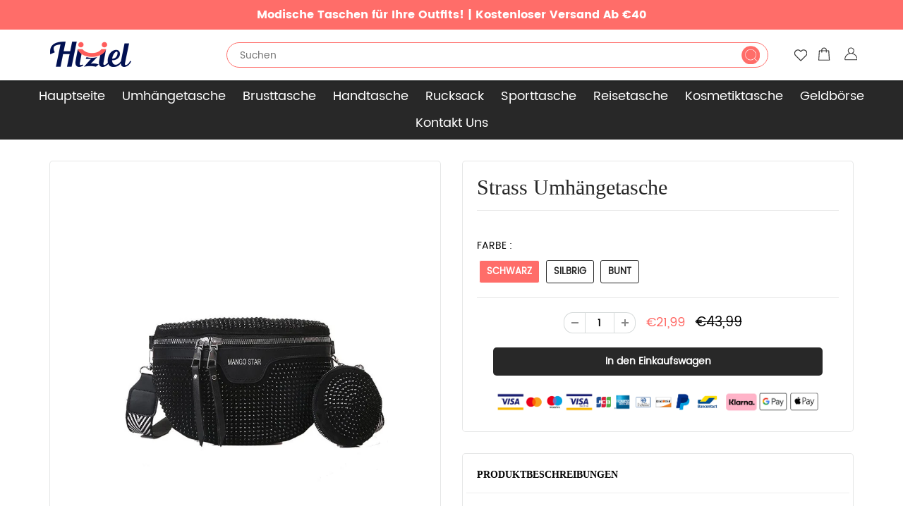

--- FILE ---
content_type: text/html; charset=utf-8
request_url: https://www.hiziel.de/products/strass-umhangetasche
body_size: 24459
content:
<!doctype html>
<html lang="en" class="noIE">
  <head>

    <!-- Basic page needs ================================================== -->
    <meta charset="utf-8">
    <meta name="viewport" content="width=device-width, initial-scale=1, maximum-scale=1">
    <meta name="google-site-verification" content="3mS6xl75bF8zR94PQU90vfmvW26RC-TxDj6heyuyVZE" />
 

<!-- Google Tag Manager -->
<script>(function(w,d,s,l,i){w[l]=w[l]||[];w[l].push({'gtm.start':
new Date().getTime(),event:'gtm.js'});var f=d.getElementsByTagName(s)[0],
j=d.createElement(s),dl=l!='dataLayer'?'&l='+l:'';j.async=true;j.src=
'https://www.googletagmanager.com/gtm.js?id='+i+dl;f.parentNode.insertBefore(j,f);
})(window,document,'script','dataLayer','GTM-N79F6X6T');</script>
<!-- End Google Tag Manager -->

    
    

    <!-- Title and description ================================================== -->
    <title>
      Strass Umhängetasche &ndash; hiziel
    </title>

    
    <meta name="description" content="EIGENSCHAFTEN Strass-Gürteltasche: Sorgfältig ausgewähltes hochwertiges Leder als Material, glänzende Kristalle bedecken die gesamte Tasche, hell und modisch, dies ist eine gute Wahl für Reisen, Party, Strand, Karneval, Festival oder sogar Laufen, geeignet für Frauen, Mädchen. Robuster und verstellbarer Schultergurt: D">
    

    <!-- Helpers ================================================== -->
    
  <meta property="og:type" content="product">
  <meta property="og:title" content="Strass Umhängetasche">
  
  <meta property="og:image" content="http://www.hiziel.de/cdn/shop/products/1_2e7264cc-68d1-416b-9634-71e6b14fc939_800x.png?v=1676446399">
  <meta property="og:image:secure_url" content="https://www.hiziel.de/cdn/shop/products/1_2e7264cc-68d1-416b-9634-71e6b14fc939_800x.png?v=1676446399">
  
  <meta property="og:image" content="http://www.hiziel.de/cdn/shop/products/2_82365f8c-435e-481f-9f1e-0ade749279c5_800x.png?v=1676446399">
  <meta property="og:image:secure_url" content="https://www.hiziel.de/cdn/shop/products/2_82365f8c-435e-481f-9f1e-0ade749279c5_800x.png?v=1676446399">
  
  <meta property="og:image" content="http://www.hiziel.de/cdn/shop/products/3_53c8ceba-08c5-4d43-b165-aac9dede4b69_800x.png?v=1676446399">
  <meta property="og:image:secure_url" content="https://www.hiziel.de/cdn/shop/products/3_53c8ceba-08c5-4d43-b165-aac9dede4b69_800x.png?v=1676446399">
  
  <meta property="og:price:amount" content="21,99">
  <meta property="og:price:currency" content="EUR">


  <meta property="og:description" content="EIGENSCHAFTEN Strass-Gürteltasche: Sorgfältig ausgewähltes hochwertiges Leder als Material, glänzende Kristalle bedecken die gesamte Tasche, hell und modisch, dies ist eine gute Wahl für Reisen, Party, Strand, Karneval, Festival oder sogar Laufen, geeignet für Frauen, Mädchen. Robuster und verstellbarer Schultergurt: D">

  <meta property="og:url" content="https://www.hiziel.de/products/strass-umhangetasche">
  <meta property="og:site_name" content="hiziel">



<meta name="twitter:card" content="summary">

  <meta name="twitter:title" content="Strass Umhängetasche">
  <meta name="twitter:description" content="EIGENSCHAFTEN Strass-Gürteltasche: Sorgfältig ausgewähltes hochwertiges Leder als Material, glänzende Kristalle bedecken die gesamte Tasche, hell und modisch, dies ist eine gute Wahl für Reisen, Party, Strand, Karneval, Festival oder sogar Laufen, geeignet für Frauen, Mädchen. Robuster und verstellbarer Schultergurt: Der Hüftgurt hat eine starke Schnalle, die nicht leicht zu brechen ist. Die Gurte sind von 17 Inch bis 49 Inch verstellbar, um den Bedürfnissen der meisten Menschen gerecht zu werden. Hochwertiges Material: Die Bling-Gürteltasche für Frauen ist aus hochwertigem Leder und Kristall, nickel- und bleifrei, nicht leicht zu verblassen, diese Strasssteine ​​​​funkeln im Licht oder Sonnenlicht und lassen Sie auffällig und charmant aussehen. Mehrzweck und Anlass: Diese Tasche kann auch als leichte Brusttasche oder Umhängetasche verwendet werden, sehr weich und tragbar. Perfekt für Sport, Einkaufen, Wandern, Tanzen, Partys, Festivals, Konzerte, Sightseeing, Promenaden mit Freunden, stilvoll genug für Clubabende und mehr.">
  <meta name="twitter:image" content="https://www.hiziel.de/cdn/shop/products/1_2e7264cc-68d1-416b-9634-71e6b14fc939_800x.png?v=1676446399">
  <meta name="twitter:image:width" content="240">
  <meta name="twitter:image:height" content="240">

    <link rel="canonical" href="https://www.hiziel.de/products/strass-umhangetasche">
    <meta name="viewport" content="width=device-width,initial-scale=1">
    <meta name="theme-color" content="#282828">

    
    <link rel="shortcut icon" href="//www.hiziel.de/cdn/shop/t/7/assets/favicon.png?v=111102430719482020881710593367" type="image/png" />
    
    
    <link href="//www.hiziel.de/cdn/shop/t/7/assets/apps.css?v=53887058473380828171710593367" rel="stylesheet" type="text/css" media="all" />
    <link href="//www.hiziel.de/cdn/shop/t/7/assets/style.css?v=111903852346172757551716273061" rel="stylesheet" type="text/css" media="all" />
    <link href="//www.hiziel.de/cdn/shop/t/7/assets/flexslider.css?v=52685122648190426511710593367" rel="stylesheet" type="text/css" media="all" />
    <link href="//www.hiziel.de/cdn/shop/t/7/assets/flexslider-product.css?v=163372879885906686931710593367" rel="stylesheet" type="text/css" media="all" />
    
    
    

    <!-- Header hook for plugins ================================================== -->
    <script>window.performance && window.performance.mark && window.performance.mark('shopify.content_for_header.start');</script><meta id="shopify-digital-wallet" name="shopify-digital-wallet" content="/56283103401/digital_wallets/dialog">
<meta name="shopify-checkout-api-token" content="c7fae4a661396ba929cf37a8a83a2f85">
<meta id="in-context-paypal-metadata" data-shop-id="56283103401" data-venmo-supported="false" data-environment="production" data-locale="de_DE" data-paypal-v4="true" data-currency="EUR">
<link rel="alternate" type="application/json+oembed" href="https://www.hiziel.de/products/strass-umhangetasche.oembed">
<script async="async" src="/checkouts/internal/preloads.js?locale=de-DE"></script>
<script id="shopify-features" type="application/json">{"accessToken":"c7fae4a661396ba929cf37a8a83a2f85","betas":["rich-media-storefront-analytics"],"domain":"www.hiziel.de","predictiveSearch":true,"shopId":56283103401,"locale":"de"}</script>
<script>var Shopify = Shopify || {};
Shopify.shop = "hiziel.myshopify.com";
Shopify.locale = "de";
Shopify.currency = {"active":"EUR","rate":"1.0"};
Shopify.country = "DE";
Shopify.theme = {"name":"去掉复购-paypal + 测试","id":149389017353,"schema_name":"ShowTime","schema_version":"5.0.6","theme_store_id":null,"role":"main"};
Shopify.theme.handle = "null";
Shopify.theme.style = {"id":null,"handle":null};
Shopify.cdnHost = "www.hiziel.de/cdn";
Shopify.routes = Shopify.routes || {};
Shopify.routes.root = "/";</script>
<script type="module">!function(o){(o.Shopify=o.Shopify||{}).modules=!0}(window);</script>
<script>!function(o){function n(){var o=[];function n(){o.push(Array.prototype.slice.apply(arguments))}return n.q=o,n}var t=o.Shopify=o.Shopify||{};t.loadFeatures=n(),t.autoloadFeatures=n()}(window);</script>
<script id="shop-js-analytics" type="application/json">{"pageType":"product"}</script>
<script defer="defer" async type="module" src="//www.hiziel.de/cdn/shopifycloud/shop-js/modules/v2/client.init-shop-cart-sync_kxAhZfSm.de.esm.js"></script>
<script defer="defer" async type="module" src="//www.hiziel.de/cdn/shopifycloud/shop-js/modules/v2/chunk.common_5BMd6ono.esm.js"></script>
<script type="module">
  await import("//www.hiziel.de/cdn/shopifycloud/shop-js/modules/v2/client.init-shop-cart-sync_kxAhZfSm.de.esm.js");
await import("//www.hiziel.de/cdn/shopifycloud/shop-js/modules/v2/chunk.common_5BMd6ono.esm.js");

  window.Shopify.SignInWithShop?.initShopCartSync?.({"fedCMEnabled":true,"windoidEnabled":true});

</script>
<script>(function() {
  var isLoaded = false;
  function asyncLoad() {
    if (isLoaded) return;
    isLoaded = true;
    var urls = ["https:\/\/mds.oceanpayment.com\/assets\/shopifylogo\/visa,mastercard,maestro,jcb,american_express,diners_club,discover.js?shop=hiziel.myshopify.com"];
    for (var i = 0; i < urls.length; i++) {
      var s = document.createElement('script');
      s.type = 'text/javascript';
      s.async = true;
      s.src = urls[i];
      var x = document.getElementsByTagName('script')[0];
      x.parentNode.insertBefore(s, x);
    }
  };
  if(window.attachEvent) {
    window.attachEvent('onload', asyncLoad);
  } else {
    window.addEventListener('load', asyncLoad, false);
  }
})();</script>
<script id="__st">var __st={"a":56283103401,"offset":-14400,"reqid":"7be60d2e-baf7-4012-a7f6-93022e3587a2-1769021176","pageurl":"www.hiziel.de\/products\/strass-umhangetasche","u":"4942e8df9d00","p":"product","rtyp":"product","rid":8145310777609};</script>
<script>window.ShopifyPaypalV4VisibilityTracking = true;</script>
<script id="captcha-bootstrap">!function(){'use strict';const t='contact',e='account',n='new_comment',o=[[t,t],['blogs',n],['comments',n],[t,'customer']],c=[[e,'customer_login'],[e,'guest_login'],[e,'recover_customer_password'],[e,'create_customer']],r=t=>t.map((([t,e])=>`form[action*='/${t}']:not([data-nocaptcha='true']) input[name='form_type'][value='${e}']`)).join(','),a=t=>()=>t?[...document.querySelectorAll(t)].map((t=>t.form)):[];function s(){const t=[...o],e=r(t);return a(e)}const i='password',u='form_key',d=['recaptcha-v3-token','g-recaptcha-response','h-captcha-response',i],f=()=>{try{return window.sessionStorage}catch{return}},m='__shopify_v',_=t=>t.elements[u];function p(t,e,n=!1){try{const o=window.sessionStorage,c=JSON.parse(o.getItem(e)),{data:r}=function(t){const{data:e,action:n}=t;return t[m]||n?{data:e,action:n}:{data:t,action:n}}(c);for(const[e,n]of Object.entries(r))t.elements[e]&&(t.elements[e].value=n);n&&o.removeItem(e)}catch(o){console.error('form repopulation failed',{error:o})}}const l='form_type',E='cptcha';function T(t){t.dataset[E]=!0}const w=window,h=w.document,L='Shopify',v='ce_forms',y='captcha';let A=!1;((t,e)=>{const n=(g='f06e6c50-85a8-45c8-87d0-21a2b65856fe',I='https://cdn.shopify.com/shopifycloud/storefront-forms-hcaptcha/ce_storefront_forms_captcha_hcaptcha.v1.5.2.iife.js',D={infoText:'Durch hCaptcha geschützt',privacyText:'Datenschutz',termsText:'Allgemeine Geschäftsbedingungen'},(t,e,n)=>{const o=w[L][v],c=o.bindForm;if(c)return c(t,g,e,D).then(n);var r;o.q.push([[t,g,e,D],n]),r=I,A||(h.body.append(Object.assign(h.createElement('script'),{id:'captcha-provider',async:!0,src:r})),A=!0)});var g,I,D;w[L]=w[L]||{},w[L][v]=w[L][v]||{},w[L][v].q=[],w[L][y]=w[L][y]||{},w[L][y].protect=function(t,e){n(t,void 0,e),T(t)},Object.freeze(w[L][y]),function(t,e,n,w,h,L){const[v,y,A,g]=function(t,e,n){const i=e?o:[],u=t?c:[],d=[...i,...u],f=r(d),m=r(i),_=r(d.filter((([t,e])=>n.includes(e))));return[a(f),a(m),a(_),s()]}(w,h,L),I=t=>{const e=t.target;return e instanceof HTMLFormElement?e:e&&e.form},D=t=>v().includes(t);t.addEventListener('submit',(t=>{const e=I(t);if(!e)return;const n=D(e)&&!e.dataset.hcaptchaBound&&!e.dataset.recaptchaBound,o=_(e),c=g().includes(e)&&(!o||!o.value);(n||c)&&t.preventDefault(),c&&!n&&(function(t){try{if(!f())return;!function(t){const e=f();if(!e)return;const n=_(t);if(!n)return;const o=n.value;o&&e.removeItem(o)}(t);const e=Array.from(Array(32),(()=>Math.random().toString(36)[2])).join('');!function(t,e){_(t)||t.append(Object.assign(document.createElement('input'),{type:'hidden',name:u})),t.elements[u].value=e}(t,e),function(t,e){const n=f();if(!n)return;const o=[...t.querySelectorAll(`input[type='${i}']`)].map((({name:t})=>t)),c=[...d,...o],r={};for(const[a,s]of new FormData(t).entries())c.includes(a)||(r[a]=s);n.setItem(e,JSON.stringify({[m]:1,action:t.action,data:r}))}(t,e)}catch(e){console.error('failed to persist form',e)}}(e),e.submit())}));const S=(t,e)=>{t&&!t.dataset[E]&&(n(t,e.some((e=>e===t))),T(t))};for(const o of['focusin','change'])t.addEventListener(o,(t=>{const e=I(t);D(e)&&S(e,y())}));const B=e.get('form_key'),M=e.get(l),P=B&&M;t.addEventListener('DOMContentLoaded',(()=>{const t=y();if(P)for(const e of t)e.elements[l].value===M&&p(e,B);[...new Set([...A(),...v().filter((t=>'true'===t.dataset.shopifyCaptcha))])].forEach((e=>S(e,t)))}))}(h,new URLSearchParams(w.location.search),n,t,e,['guest_login'])})(!0,!0)}();</script>
<script integrity="sha256-4kQ18oKyAcykRKYeNunJcIwy7WH5gtpwJnB7kiuLZ1E=" data-source-attribution="shopify.loadfeatures" defer="defer" src="//www.hiziel.de/cdn/shopifycloud/storefront/assets/storefront/load_feature-a0a9edcb.js" crossorigin="anonymous"></script>
<script data-source-attribution="shopify.dynamic_checkout.dynamic.init">var Shopify=Shopify||{};Shopify.PaymentButton=Shopify.PaymentButton||{isStorefrontPortableWallets:!0,init:function(){window.Shopify.PaymentButton.init=function(){};var t=document.createElement("script");t.src="https://www.hiziel.de/cdn/shopifycloud/portable-wallets/latest/portable-wallets.de.js",t.type="module",document.head.appendChild(t)}};
</script>
<script data-source-attribution="shopify.dynamic_checkout.buyer_consent">
  function portableWalletsHideBuyerConsent(e){var t=document.getElementById("shopify-buyer-consent"),n=document.getElementById("shopify-subscription-policy-button");t&&n&&(t.classList.add("hidden"),t.setAttribute("aria-hidden","true"),n.removeEventListener("click",e))}function portableWalletsShowBuyerConsent(e){var t=document.getElementById("shopify-buyer-consent"),n=document.getElementById("shopify-subscription-policy-button");t&&n&&(t.classList.remove("hidden"),t.removeAttribute("aria-hidden"),n.addEventListener("click",e))}window.Shopify?.PaymentButton&&(window.Shopify.PaymentButton.hideBuyerConsent=portableWalletsHideBuyerConsent,window.Shopify.PaymentButton.showBuyerConsent=portableWalletsShowBuyerConsent);
</script>
<script data-source-attribution="shopify.dynamic_checkout.cart.bootstrap">document.addEventListener("DOMContentLoaded",(function(){function t(){return document.querySelector("shopify-accelerated-checkout-cart, shopify-accelerated-checkout")}if(t())Shopify.PaymentButton.init();else{new MutationObserver((function(e,n){t()&&(Shopify.PaymentButton.init(),n.disconnect())})).observe(document.body,{childList:!0,subtree:!0})}}));
</script>
<link id="shopify-accelerated-checkout-styles" rel="stylesheet" media="screen" href="https://www.hiziel.de/cdn/shopifycloud/portable-wallets/latest/accelerated-checkout-backwards-compat.css" crossorigin="anonymous">
<style id="shopify-accelerated-checkout-cart">
        #shopify-buyer-consent {
  margin-top: 1em;
  display: inline-block;
  width: 100%;
}

#shopify-buyer-consent.hidden {
  display: none;
}

#shopify-subscription-policy-button {
  background: none;
  border: none;
  padding: 0;
  text-decoration: underline;
  font-size: inherit;
  cursor: pointer;
}

#shopify-subscription-policy-button::before {
  box-shadow: none;
}

      </style>

<script>window.performance && window.performance.mark && window.performance.mark('shopify.content_for_header.end');</script>

    <!--[if lt IE 9]>
    <script src="//html5shiv.googlecode.com/svn/trunk/html5.js" type="text/javascript"></script>
    <![endif]-->

    

    <script src="//www.hiziel.de/cdn/shop/t/7/assets/jquery.js?v=105778841822381192391710593367" type="text/javascript"></script>
    
    <!-- Theme Global App JS ================================================== -->
    <script>
      var app = app || {
        data:{
          template:"product",
          money_format: "€{{amount_with_comma_separator}}"
        }
      }
    </script>
     <script>
if(document.location.href.indexOf('?sort_by=best-selling') > -1) { 
var url = document.location.href;
document.location.href = url.replace("?sort_by=best-selling","");
}
if(document.location.href.indexOf('?sort_by=created-descending') > -1) { 
var url = document.location.href;
document.location.href = url.replace("?sort_by=created-descending","");
} 
if(document.location.href.indexOf('?sort_by=manual') > -1) { 
var url = document.location.href;
document.location.href = url.replace("?sort_by=manual","");
} 
if(document.location.href.indexOf('?sort_by=title-descending') > -1) { 
var url = document.location.href;
document.location.href = url.replace("?sort_by=title-descending","");
} 
if(document.location.href.indexOf('?sort_by=price-ascending') > -1) { 
var url = document.location.href;
document.location.href = url.replace("?sort_by=price-ascending","");
} 
if(document.location.href.indexOf('?sort_by=price-descending') > -1) { 
var url = document.location.href;
document.location.href = url.replace("?sort_by=price-descending","");
} 
if(document.location.href.indexOf('?sort_by=created-ascending') > -1) { 
var url = document.location.href;
document.location.href = url.replace("?sort_by=created-ascending","");
} 
if(document.location.href.indexOf('?sort_by=title-ascending') > -1) { 
var url = document.location.href;
document.location.href = url.replace("?sort_by=title-ascending","");
} 
if(document.location.href.indexOf('&sort_by=best-selling') > -1) { 
var url = document.location.href;
document.location.href = url.replace("&sort_by=best-selling","");
}
if(document.location.href.indexOf('&sort_by=created-descending') > -1) { 
var url = document.location.href;
document.location.href = url.replace("&sort_by=created-descending","");
} 
if(document.location.href.indexOf('&sort_by=manual') > -1) { 
var url = document.location.href;
document.location.href = url.replace("&sort_by=manual","");
} 
if(document.location.href.indexOf('&sort_by=title-descending') > -1) { 
var url = document.location.href;
document.location.href = url.replace("&sort_by=title-descending","");
} 
if(document.location.href.indexOf('&sort_by=price-ascending') > -1) { 
var url = document.location.href;
document.location.href = url.replace("&sort_by=price-ascending","");
} 
if(document.location.href.indexOf('&sort_by=price-descending') > -1) { 
var url = document.location.href;
document.location.href = url.replace("&sort_by=price-descending","");
} 
if(document.location.href.indexOf('&sort_by=created-ascending') > -1) { 
var url = document.location.href;
document.location.href = url.replace("&sort_by=created-ascending","");
} 
if(document.location.href.indexOf('&sort_by=title-ascending') > -1) { 
var url = document.location.href;
document.location.href = url.replace("&sort_by=title-ascending","");
}   
</script>
    
  
    
	<script>var loox_global_hash = '1746536829829';</script><style>.loox-reviews-default { max-width: 1200px; margin: 0 auto; }</style>
    
      <script src="//www.hiziel.de/cdn/shop/t/7/assets/scripts.js?v=111257694032719898041714373022" type="text/javascript"></script>
    
    <!-- Global site tag (gtag.js) - Google Ads: 623613979 -->
<script async src="https://www.googletagmanager.com/gtag/js?id=AW-623613979"></script>
<script>
  window.dataLayer = window.dataLayer || [];
  function gtag(){dataLayer.push(arguments);}
  gtag('js', new Date());

  gtag('config', 'AW-623613979');
</script>

  
    
<script src="https://cdn.shopify.com/extensions/019b8d54-2388-79d8-becc-d32a3afe2c7a/omnisend-50/assets/omnisend-in-shop.js" type="text/javascript" defer="defer"></script>
<link href="https://monorail-edge.shopifysvc.com" rel="dns-prefetch">
<script>(function(){if ("sendBeacon" in navigator && "performance" in window) {try {var session_token_from_headers = performance.getEntriesByType('navigation')[0].serverTiming.find(x => x.name == '_s').description;} catch {var session_token_from_headers = undefined;}var session_cookie_matches = document.cookie.match(/_shopify_s=([^;]*)/);var session_token_from_cookie = session_cookie_matches && session_cookie_matches.length === 2 ? session_cookie_matches[1] : "";var session_token = session_token_from_headers || session_token_from_cookie || "";function handle_abandonment_event(e) {var entries = performance.getEntries().filter(function(entry) {return /monorail-edge.shopifysvc.com/.test(entry.name);});if (!window.abandonment_tracked && entries.length === 0) {window.abandonment_tracked = true;var currentMs = Date.now();var navigation_start = performance.timing.navigationStart;var payload = {shop_id: 56283103401,url: window.location.href,navigation_start,duration: currentMs - navigation_start,session_token,page_type: "product"};window.navigator.sendBeacon("https://monorail-edge.shopifysvc.com/v1/produce", JSON.stringify({schema_id: "online_store_buyer_site_abandonment/1.1",payload: payload,metadata: {event_created_at_ms: currentMs,event_sent_at_ms: currentMs}}));}}window.addEventListener('pagehide', handle_abandonment_event);}}());</script>
<script id="web-pixels-manager-setup">(function e(e,d,r,n,o){if(void 0===o&&(o={}),!Boolean(null===(a=null===(i=window.Shopify)||void 0===i?void 0:i.analytics)||void 0===a?void 0:a.replayQueue)){var i,a;window.Shopify=window.Shopify||{};var t=window.Shopify;t.analytics=t.analytics||{};var s=t.analytics;s.replayQueue=[],s.publish=function(e,d,r){return s.replayQueue.push([e,d,r]),!0};try{self.performance.mark("wpm:start")}catch(e){}var l=function(){var e={modern:/Edge?\/(1{2}[4-9]|1[2-9]\d|[2-9]\d{2}|\d{4,})\.\d+(\.\d+|)|Firefox\/(1{2}[4-9]|1[2-9]\d|[2-9]\d{2}|\d{4,})\.\d+(\.\d+|)|Chrom(ium|e)\/(9{2}|\d{3,})\.\d+(\.\d+|)|(Maci|X1{2}).+ Version\/(15\.\d+|(1[6-9]|[2-9]\d|\d{3,})\.\d+)([,.]\d+|)( \(\w+\)|)( Mobile\/\w+|) Safari\/|Chrome.+OPR\/(9{2}|\d{3,})\.\d+\.\d+|(CPU[ +]OS|iPhone[ +]OS|CPU[ +]iPhone|CPU IPhone OS|CPU iPad OS)[ +]+(15[._]\d+|(1[6-9]|[2-9]\d|\d{3,})[._]\d+)([._]\d+|)|Android:?[ /-](13[3-9]|1[4-9]\d|[2-9]\d{2}|\d{4,})(\.\d+|)(\.\d+|)|Android.+Firefox\/(13[5-9]|1[4-9]\d|[2-9]\d{2}|\d{4,})\.\d+(\.\d+|)|Android.+Chrom(ium|e)\/(13[3-9]|1[4-9]\d|[2-9]\d{2}|\d{4,})\.\d+(\.\d+|)|SamsungBrowser\/([2-9]\d|\d{3,})\.\d+/,legacy:/Edge?\/(1[6-9]|[2-9]\d|\d{3,})\.\d+(\.\d+|)|Firefox\/(5[4-9]|[6-9]\d|\d{3,})\.\d+(\.\d+|)|Chrom(ium|e)\/(5[1-9]|[6-9]\d|\d{3,})\.\d+(\.\d+|)([\d.]+$|.*Safari\/(?![\d.]+ Edge\/[\d.]+$))|(Maci|X1{2}).+ Version\/(10\.\d+|(1[1-9]|[2-9]\d|\d{3,})\.\d+)([,.]\d+|)( \(\w+\)|)( Mobile\/\w+|) Safari\/|Chrome.+OPR\/(3[89]|[4-9]\d|\d{3,})\.\d+\.\d+|(CPU[ +]OS|iPhone[ +]OS|CPU[ +]iPhone|CPU IPhone OS|CPU iPad OS)[ +]+(10[._]\d+|(1[1-9]|[2-9]\d|\d{3,})[._]\d+)([._]\d+|)|Android:?[ /-](13[3-9]|1[4-9]\d|[2-9]\d{2}|\d{4,})(\.\d+|)(\.\d+|)|Mobile Safari.+OPR\/([89]\d|\d{3,})\.\d+\.\d+|Android.+Firefox\/(13[5-9]|1[4-9]\d|[2-9]\d{2}|\d{4,})\.\d+(\.\d+|)|Android.+Chrom(ium|e)\/(13[3-9]|1[4-9]\d|[2-9]\d{2}|\d{4,})\.\d+(\.\d+|)|Android.+(UC? ?Browser|UCWEB|U3)[ /]?(15\.([5-9]|\d{2,})|(1[6-9]|[2-9]\d|\d{3,})\.\d+)\.\d+|SamsungBrowser\/(5\.\d+|([6-9]|\d{2,})\.\d+)|Android.+MQ{2}Browser\/(14(\.(9|\d{2,})|)|(1[5-9]|[2-9]\d|\d{3,})(\.\d+|))(\.\d+|)|K[Aa][Ii]OS\/(3\.\d+|([4-9]|\d{2,})\.\d+)(\.\d+|)/},d=e.modern,r=e.legacy,n=navigator.userAgent;return n.match(d)?"modern":n.match(r)?"legacy":"unknown"}(),u="modern"===l?"modern":"legacy",c=(null!=n?n:{modern:"",legacy:""})[u],f=function(e){return[e.baseUrl,"/wpm","/b",e.hashVersion,"modern"===e.buildTarget?"m":"l",".js"].join("")}({baseUrl:d,hashVersion:r,buildTarget:u}),m=function(e){var d=e.version,r=e.bundleTarget,n=e.surface,o=e.pageUrl,i=e.monorailEndpoint;return{emit:function(e){var a=e.status,t=e.errorMsg,s=(new Date).getTime(),l=JSON.stringify({metadata:{event_sent_at_ms:s},events:[{schema_id:"web_pixels_manager_load/3.1",payload:{version:d,bundle_target:r,page_url:o,status:a,surface:n,error_msg:t},metadata:{event_created_at_ms:s}}]});if(!i)return console&&console.warn&&console.warn("[Web Pixels Manager] No Monorail endpoint provided, skipping logging."),!1;try{return self.navigator.sendBeacon.bind(self.navigator)(i,l)}catch(e){}var u=new XMLHttpRequest;try{return u.open("POST",i,!0),u.setRequestHeader("Content-Type","text/plain"),u.send(l),!0}catch(e){return console&&console.warn&&console.warn("[Web Pixels Manager] Got an unhandled error while logging to Monorail."),!1}}}}({version:r,bundleTarget:l,surface:e.surface,pageUrl:self.location.href,monorailEndpoint:e.monorailEndpoint});try{o.browserTarget=l,function(e){var d=e.src,r=e.async,n=void 0===r||r,o=e.onload,i=e.onerror,a=e.sri,t=e.scriptDataAttributes,s=void 0===t?{}:t,l=document.createElement("script"),u=document.querySelector("head"),c=document.querySelector("body");if(l.async=n,l.src=d,a&&(l.integrity=a,l.crossOrigin="anonymous"),s)for(var f in s)if(Object.prototype.hasOwnProperty.call(s,f))try{l.dataset[f]=s[f]}catch(e){}if(o&&l.addEventListener("load",o),i&&l.addEventListener("error",i),u)u.appendChild(l);else{if(!c)throw new Error("Did not find a head or body element to append the script");c.appendChild(l)}}({src:f,async:!0,onload:function(){if(!function(){var e,d;return Boolean(null===(d=null===(e=window.Shopify)||void 0===e?void 0:e.analytics)||void 0===d?void 0:d.initialized)}()){var d=window.webPixelsManager.init(e)||void 0;if(d){var r=window.Shopify.analytics;r.replayQueue.forEach((function(e){var r=e[0],n=e[1],o=e[2];d.publishCustomEvent(r,n,o)})),r.replayQueue=[],r.publish=d.publishCustomEvent,r.visitor=d.visitor,r.initialized=!0}}},onerror:function(){return m.emit({status:"failed",errorMsg:"".concat(f," has failed to load")})},sri:function(e){var d=/^sha384-[A-Za-z0-9+/=]+$/;return"string"==typeof e&&d.test(e)}(c)?c:"",scriptDataAttributes:o}),m.emit({status:"loading"})}catch(e){m.emit({status:"failed",errorMsg:(null==e?void 0:e.message)||"Unknown error"})}}})({shopId: 56283103401,storefrontBaseUrl: "https://www.hiziel.de",extensionsBaseUrl: "https://extensions.shopifycdn.com/cdn/shopifycloud/web-pixels-manager",monorailEndpoint: "https://monorail-edge.shopifysvc.com/unstable/produce_batch",surface: "storefront-renderer",enabledBetaFlags: ["2dca8a86"],webPixelsConfigList: [{"id":"233341193","configuration":"{\"apiURL\":\"https:\/\/api.omnisend.com\",\"appURL\":\"https:\/\/app.omnisend.com\",\"brandID\":\"6160f4b0111439001e8780b2\",\"trackingURL\":\"https:\/\/wt.omnisendlink.com\"}","eventPayloadVersion":"v1","runtimeContext":"STRICT","scriptVersion":"aa9feb15e63a302383aa48b053211bbb","type":"APP","apiClientId":186001,"privacyPurposes":["ANALYTICS","MARKETING","SALE_OF_DATA"],"dataSharingAdjustments":{"protectedCustomerApprovalScopes":["read_customer_address","read_customer_email","read_customer_name","read_customer_personal_data","read_customer_phone"]}},{"id":"113901833","eventPayloadVersion":"1","runtimeContext":"LAX","scriptVersion":"1","type":"CUSTOM","privacyPurposes":["SALE_OF_DATA"],"name":"google ads \u0026 google consent"},{"id":"116228361","eventPayloadVersion":"1","runtimeContext":"LAX","scriptVersion":"1","type":"CUSTOM","privacyPurposes":["SALE_OF_DATA"],"name":"Meta pixel"},{"id":"214958345","eventPayloadVersion":"1","runtimeContext":"LAX","scriptVersion":"2","type":"CUSTOM","privacyPurposes":["SALE_OF_DATA"],"name":"Signal Gateway Pixel"},{"id":"shopify-app-pixel","configuration":"{}","eventPayloadVersion":"v1","runtimeContext":"STRICT","scriptVersion":"0450","apiClientId":"shopify-pixel","type":"APP","privacyPurposes":["ANALYTICS","MARKETING"]},{"id":"shopify-custom-pixel","eventPayloadVersion":"v1","runtimeContext":"LAX","scriptVersion":"0450","apiClientId":"shopify-pixel","type":"CUSTOM","privacyPurposes":["ANALYTICS","MARKETING"]}],isMerchantRequest: false,initData: {"shop":{"name":"hiziel","paymentSettings":{"currencyCode":"EUR"},"myshopifyDomain":"hiziel.myshopify.com","countryCode":"DE","storefrontUrl":"https:\/\/www.hiziel.de"},"customer":null,"cart":null,"checkout":null,"productVariants":[{"price":{"amount":21.99,"currencyCode":"EUR"},"product":{"title":"Strass Umhängetasche","vendor":"hiziel","id":"8145310777609","untranslatedTitle":"Strass Umhängetasche","url":"\/products\/strass-umhangetasche","type":""},"id":"44149569224969","image":{"src":"\/\/www.hiziel.de\/cdn\/shop\/products\/845698aaf0480dee65e404307020f294_20fb05bc-a875-4ff1-8c71-da6ecc05ff45.png?v=1676446411"},"sku":"HT45114-C001","title":"Schwarz","untranslatedTitle":"Schwarz"},{"price":{"amount":21.99,"currencyCode":"EUR"},"product":{"title":"Strass Umhängetasche","vendor":"hiziel","id":"8145310777609","untranslatedTitle":"Strass Umhängetasche","url":"\/products\/strass-umhangetasche","type":""},"id":"44149569257737","image":{"src":"\/\/www.hiziel.de\/cdn\/shop\/products\/2._5104af02-e953-463d-aa2c-56f8e354a10b.png?v=1676446404"},"sku":"HT45114-C022","title":"Silbrig","untranslatedTitle":"Silbrig"},{"price":{"amount":21.99,"currencyCode":"EUR"},"product":{"title":"Strass Umhängetasche","vendor":"hiziel","id":"8145310777609","untranslatedTitle":"Strass Umhängetasche","url":"\/products\/strass-umhangetasche","type":""},"id":"44149569290505","image":{"src":"\/\/www.hiziel.de\/cdn\/shop\/products\/lQDPJxRxFKqTFULNAyDNAyCwIhmB1vXaHnEEL8IilwDNAQ_800_800.jpg?v=1681355109"},"sku":"HT45114-C042","title":"Bunt","untranslatedTitle":"Bunt"}],"purchasingCompany":null},},"https://www.hiziel.de/cdn","fcfee988w5aeb613cpc8e4bc33m6693e112",{"modern":"","legacy":""},{"shopId":"56283103401","storefrontBaseUrl":"https:\/\/www.hiziel.de","extensionBaseUrl":"https:\/\/extensions.shopifycdn.com\/cdn\/shopifycloud\/web-pixels-manager","surface":"storefront-renderer","enabledBetaFlags":"[\"2dca8a86\"]","isMerchantRequest":"false","hashVersion":"fcfee988w5aeb613cpc8e4bc33m6693e112","publish":"custom","events":"[[\"page_viewed\",{}],[\"product_viewed\",{\"productVariant\":{\"price\":{\"amount\":21.99,\"currencyCode\":\"EUR\"},\"product\":{\"title\":\"Strass Umhängetasche\",\"vendor\":\"hiziel\",\"id\":\"8145310777609\",\"untranslatedTitle\":\"Strass Umhängetasche\",\"url\":\"\/products\/strass-umhangetasche\",\"type\":\"\"},\"id\":\"44149569224969\",\"image\":{\"src\":\"\/\/www.hiziel.de\/cdn\/shop\/products\/845698aaf0480dee65e404307020f294_20fb05bc-a875-4ff1-8c71-da6ecc05ff45.png?v=1676446411\"},\"sku\":\"HT45114-C001\",\"title\":\"Schwarz\",\"untranslatedTitle\":\"Schwarz\"}}]]"});</script><script>
  window.ShopifyAnalytics = window.ShopifyAnalytics || {};
  window.ShopifyAnalytics.meta = window.ShopifyAnalytics.meta || {};
  window.ShopifyAnalytics.meta.currency = 'EUR';
  var meta = {"product":{"id":8145310777609,"gid":"gid:\/\/shopify\/Product\/8145310777609","vendor":"hiziel","type":"","handle":"strass-umhangetasche","variants":[{"id":44149569224969,"price":2199,"name":"Strass Umhängetasche - Schwarz","public_title":"Schwarz","sku":"HT45114-C001"},{"id":44149569257737,"price":2199,"name":"Strass Umhängetasche - Silbrig","public_title":"Silbrig","sku":"HT45114-C022"},{"id":44149569290505,"price":2199,"name":"Strass Umhängetasche - Bunt","public_title":"Bunt","sku":"HT45114-C042"}],"remote":false},"page":{"pageType":"product","resourceType":"product","resourceId":8145310777609,"requestId":"7be60d2e-baf7-4012-a7f6-93022e3587a2-1769021176"}};
  for (var attr in meta) {
    window.ShopifyAnalytics.meta[attr] = meta[attr];
  }
</script>
<script class="analytics">
  (function () {
    var customDocumentWrite = function(content) {
      var jquery = null;

      if (window.jQuery) {
        jquery = window.jQuery;
      } else if (window.Checkout && window.Checkout.$) {
        jquery = window.Checkout.$;
      }

      if (jquery) {
        jquery('body').append(content);
      }
    };

    var hasLoggedConversion = function(token) {
      if (token) {
        return document.cookie.indexOf('loggedConversion=' + token) !== -1;
      }
      return false;
    }

    var setCookieIfConversion = function(token) {
      if (token) {
        var twoMonthsFromNow = new Date(Date.now());
        twoMonthsFromNow.setMonth(twoMonthsFromNow.getMonth() + 2);

        document.cookie = 'loggedConversion=' + token + '; expires=' + twoMonthsFromNow;
      }
    }

    var trekkie = window.ShopifyAnalytics.lib = window.trekkie = window.trekkie || [];
    if (trekkie.integrations) {
      return;
    }
    trekkie.methods = [
      'identify',
      'page',
      'ready',
      'track',
      'trackForm',
      'trackLink'
    ];
    trekkie.factory = function(method) {
      return function() {
        var args = Array.prototype.slice.call(arguments);
        args.unshift(method);
        trekkie.push(args);
        return trekkie;
      };
    };
    for (var i = 0; i < trekkie.methods.length; i++) {
      var key = trekkie.methods[i];
      trekkie[key] = trekkie.factory(key);
    }
    trekkie.load = function(config) {
      trekkie.config = config || {};
      trekkie.config.initialDocumentCookie = document.cookie;
      var first = document.getElementsByTagName('script')[0];
      var script = document.createElement('script');
      script.type = 'text/javascript';
      script.onerror = function(e) {
        var scriptFallback = document.createElement('script');
        scriptFallback.type = 'text/javascript';
        scriptFallback.onerror = function(error) {
                var Monorail = {
      produce: function produce(monorailDomain, schemaId, payload) {
        var currentMs = new Date().getTime();
        var event = {
          schema_id: schemaId,
          payload: payload,
          metadata: {
            event_created_at_ms: currentMs,
            event_sent_at_ms: currentMs
          }
        };
        return Monorail.sendRequest("https://" + monorailDomain + "/v1/produce", JSON.stringify(event));
      },
      sendRequest: function sendRequest(endpointUrl, payload) {
        // Try the sendBeacon API
        if (window && window.navigator && typeof window.navigator.sendBeacon === 'function' && typeof window.Blob === 'function' && !Monorail.isIos12()) {
          var blobData = new window.Blob([payload], {
            type: 'text/plain'
          });

          if (window.navigator.sendBeacon(endpointUrl, blobData)) {
            return true;
          } // sendBeacon was not successful

        } // XHR beacon

        var xhr = new XMLHttpRequest();

        try {
          xhr.open('POST', endpointUrl);
          xhr.setRequestHeader('Content-Type', 'text/plain');
          xhr.send(payload);
        } catch (e) {
          console.log(e);
        }

        return false;
      },
      isIos12: function isIos12() {
        return window.navigator.userAgent.lastIndexOf('iPhone; CPU iPhone OS 12_') !== -1 || window.navigator.userAgent.lastIndexOf('iPad; CPU OS 12_') !== -1;
      }
    };
    Monorail.produce('monorail-edge.shopifysvc.com',
      'trekkie_storefront_load_errors/1.1',
      {shop_id: 56283103401,
      theme_id: 149389017353,
      app_name: "storefront",
      context_url: window.location.href,
      source_url: "//www.hiziel.de/cdn/s/trekkie.storefront.cd680fe47e6c39ca5d5df5f0a32d569bc48c0f27.min.js"});

        };
        scriptFallback.async = true;
        scriptFallback.src = '//www.hiziel.de/cdn/s/trekkie.storefront.cd680fe47e6c39ca5d5df5f0a32d569bc48c0f27.min.js';
        first.parentNode.insertBefore(scriptFallback, first);
      };
      script.async = true;
      script.src = '//www.hiziel.de/cdn/s/trekkie.storefront.cd680fe47e6c39ca5d5df5f0a32d569bc48c0f27.min.js';
      first.parentNode.insertBefore(script, first);
    };
    trekkie.load(
      {"Trekkie":{"appName":"storefront","development":false,"defaultAttributes":{"shopId":56283103401,"isMerchantRequest":null,"themeId":149389017353,"themeCityHash":"5207449698722523970","contentLanguage":"de","currency":"EUR","eventMetadataId":"878a03f3-445c-45a8-a094-c9d8932d039a"},"isServerSideCookieWritingEnabled":true,"monorailRegion":"shop_domain","enabledBetaFlags":["65f19447"]},"Session Attribution":{},"S2S":{"facebookCapiEnabled":false,"source":"trekkie-storefront-renderer","apiClientId":580111}}
    );

    var loaded = false;
    trekkie.ready(function() {
      if (loaded) return;
      loaded = true;

      window.ShopifyAnalytics.lib = window.trekkie;

      var originalDocumentWrite = document.write;
      document.write = customDocumentWrite;
      try { window.ShopifyAnalytics.merchantGoogleAnalytics.call(this); } catch(error) {};
      document.write = originalDocumentWrite;

      window.ShopifyAnalytics.lib.page(null,{"pageType":"product","resourceType":"product","resourceId":8145310777609,"requestId":"7be60d2e-baf7-4012-a7f6-93022e3587a2-1769021176","shopifyEmitted":true});

      var match = window.location.pathname.match(/checkouts\/(.+)\/(thank_you|post_purchase)/)
      var token = match? match[1]: undefined;
      if (!hasLoggedConversion(token)) {
        setCookieIfConversion(token);
        window.ShopifyAnalytics.lib.track("Viewed Product",{"currency":"EUR","variantId":44149569224969,"productId":8145310777609,"productGid":"gid:\/\/shopify\/Product\/8145310777609","name":"Strass Umhängetasche - Schwarz","price":"21.99","sku":"HT45114-C001","brand":"hiziel","variant":"Schwarz","category":"","nonInteraction":true,"remote":false},undefined,undefined,{"shopifyEmitted":true});
      window.ShopifyAnalytics.lib.track("monorail:\/\/trekkie_storefront_viewed_product\/1.1",{"currency":"EUR","variantId":44149569224969,"productId":8145310777609,"productGid":"gid:\/\/shopify\/Product\/8145310777609","name":"Strass Umhängetasche - Schwarz","price":"21.99","sku":"HT45114-C001","brand":"hiziel","variant":"Schwarz","category":"","nonInteraction":true,"remote":false,"referer":"https:\/\/www.hiziel.de\/products\/strass-umhangetasche"});
      }
    });


        var eventsListenerScript = document.createElement('script');
        eventsListenerScript.async = true;
        eventsListenerScript.src = "//www.hiziel.de/cdn/shopifycloud/storefront/assets/shop_events_listener-3da45d37.js";
        document.getElementsByTagName('head')[0].appendChild(eventsListenerScript);

})();</script>
  <script>
  if (!window.ga || (window.ga && typeof window.ga !== 'function')) {
    window.ga = function ga() {
      (window.ga.q = window.ga.q || []).push(arguments);
      if (window.Shopify && window.Shopify.analytics && typeof window.Shopify.analytics.publish === 'function') {
        window.Shopify.analytics.publish("ga_stub_called", {}, {sendTo: "google_osp_migration"});
      }
      console.error("Shopify's Google Analytics stub called with:", Array.from(arguments), "\nSee https://help.shopify.com/manual/promoting-marketing/pixels/pixel-migration#google for more information.");
    };
    if (window.Shopify && window.Shopify.analytics && typeof window.Shopify.analytics.publish === 'function') {
      window.Shopify.analytics.publish("ga_stub_initialized", {}, {sendTo: "google_osp_migration"});
    }
  }
</script>
<script
  defer
  src="https://www.hiziel.de/cdn/shopifycloud/perf-kit/shopify-perf-kit-3.0.4.min.js"
  data-application="storefront-renderer"
  data-shop-id="56283103401"
  data-render-region="gcp-us-east1"
  data-page-type="product"
  data-theme-instance-id="149389017353"
  data-theme-name="ShowTime"
  data-theme-version="5.0.6"
  data-monorail-region="shop_domain"
  data-resource-timing-sampling-rate="10"
  data-shs="true"
  data-shs-beacon="true"
  data-shs-export-with-fetch="true"
  data-shs-logs-sample-rate="1"
  data-shs-beacon-endpoint="https://www.hiziel.de/api/collect"
></script>
</head>
  <body id="strass-umhangetasche" class="template-product" >
    
    <div class="wsmenucontainer clearfix">
      <div class="overlapblackbg"></div>
      
 	 
      <div id="shopify-section-header" class="shopify-section">
    <div class="promo-bar">
  <p>Modische Taschen für Ihre Outfits! | Kostenloser Versand Ab €40</p>
</div>


<div id="header" data-section-id="header" data-section-type="header-section">
        
        
        <div class="header_top">
  <div class="container">
    <div class="top_menu">
      
    </div>
    <div class="hed_right">
      <ul>
        
        
        
        <li>
  <select id="currencies" name="currencies">
    
    
    <option value="EUR" selected="selected">EUR</option>
    
    
    <option value="GBP">GBP</option>
    
    
    
    
  </select>
</li>
            
      </ul>
    </div>
  </div>
</div>

        

               <div class="header_bot  enabled-sticky-menu ">
           <div class="header_content">
              <div class="container">          
                <div id="nav">
  <nav class="navbar" role="navigation">
    <div class="navbar-header">
     
      <a class="visible-ms visible-xs navbar-cart" id="wsnavtoggle"><div class="cart-icon"><i class="fa fa-bars"></i></div></a>     
      <a href="javascript:void(0);" data-href="/cart" class="visible-ms visible-xs pull-right navbar-cart cart-popup"><div class="cart-icon"><span class="count hidden">0</span><img src="https://cdn.shopifycdn.net/s/files/1/0562/8310/3401/files/cart.png?v=1644561714"></div></a>
  		<a class="visible-xs pull-left navbar-cart " href="/search"><span class="icons"><i class="fa fa-search"></i></span></a>
       <a href="/account/login" class="visible-ms visible-xs pull-right navbar-cart navbar-user"><span class="icons"><img src="https://cdn.shopifycdn.net/s/files/1/0562/8310/3401/files/account.png?v=1644561714"></span></a>
     <a href="#swym-wishlist" class="swym-wishlist visible-xs pull-right navbar-cart">
   <img src="https://cdn.shopifycdn.net/s/files/1/0562/8310/3401/files/wishlist.png?v=1644561714">
</a>
      
        
        <a class="navbar-brand" href="/" itemprop="url">
          <img src="//www.hiziel.de/cdn/shop/files/350_99ce5226-8a52-492e-9d32-1361f3ae40bc_230x.png?v=1644543581" alt="hiziel" itemprop="logo" />
        </a>
        
        
    </div>
    <!-- main menu -->
    
    <ul class="hidden-xs nav navbar-nav navbar-right">
     
       <li><a href="#swym-wishlist" class="swym-wishlist">
  <img src="https://cdn.shopifycdn.net/s/files/1/0562/8310/3401/files/wishlist.png?v=1644561714">
</a></li>
      <li class="dropdown-grid no-open-arrow ">
        <a data-toggle="dropdown" data-href="/cart" href="javascript:void(0);" class="dropdown-toggle cart-popup" aria-expanded="true"><div class="cart-icon"><span class="count hidden">0</span>
          <img src="https://cdn.shopifycdn.net/s/files/1/0562/8310/3401/files/cart.png?v=1644561714">
          </div></a>
        <div class="dropdown-grid-wrapper hidden">
          <div class="dropdown-menu no-padding animated fadeInDown col-xs-12 col-sm-9 col-md-7" role="menu">
            <div class="menu_c cart_menu">
  <div class="menu_title clearfix">
    <h4>Einkaufswagen</h4>
  </div>
  
  <div class="cart_row">
    <div class="empty-cart">Ihr Einkafswagen ist derzeit leer.</div>
    <p><a href="javascript:void(0)" class="btn_c btn_close">Weiter Einkaufen</a></p>
  </div>
  
</div>
          </div>
        </div>
      </li>
      
      <li class="dropdown-grid no-open-arrow">
        <a data-toggle="dropdown" href="javascript:;" class="dropdown-toggle" aria-expanded="true"><span class="icons"><img src="https://cdn.shopifycdn.net/s/files/1/0562/8310/3401/files/account.png?v=1644561714"></span></a>
        <div class="dropdown-grid-wrapper">
          <div class="dropdown-menu no-padding animated fadeInDown col-xs-12 col-sm-5 col-md-4 col-lg-3" role="menu">
            

<div class="menu_c acc_menu">
  <div class="menu_title clearfix">
    <h4>Mein Konto</h4>
     
  </div>

  
    <div class="login_frm">
      <p class="text-center">Willkommmen in hiziel!</p>
      <div class="remember">
        <a href="/account/login" class="signin_btn btn_c gtag-login">Einloggen</a>
        <a href="/account/register" class="signin_btn btn_c gtag-signup">Registrieren</a>
      </div>
    </div>
  
</div>
          </div>
        </div>
      </li>
      
      
    </ul>
    <div class="hidden-xs">   
    <div class="dropdown-grid no-open-arrow">
        
        <div class="fixed-search">    
          


<form action="/search" method="get" role="search">
  <div class="menu_c search_menu">
    <div class="search_box">
      
      <input type="hidden" name="type" value="product">
      
      <input type="search" name="q" value="" class="txtbox" placeholder="Suchen" aria-label="Suchen">
      <button class="btn btn-link gtag-search" type="submit" value="Suchen"><img style="    width: 26px;" class="img-responsive center-block" src="https://cdn.shopify.com/s/files/1/0562/8310/3401/files/search-button.png?v=1644818185"></button>
    </div>
  </div>
</form>
        </div>
        
      </div>
    </div>
  </nav>
</div>
              </div>
            </div> 

          </div>
  		  <div class="header_menu">
            <div class="container-fluid">
                 <div id="nav">
  <nav class="navbar" role="navigation">
    <nav class="wsmenu">    
       <a class="nav-drawer-close"><i></i></a>
      <ul class="mobile-sub mega_menu wsmenu-list">  
        
        
        

        
        
        
        
        

        
        <li><a href="/">Hauptseite</a></li>
        
        
        
        

        
        
        
        
        

        
        <li><a href="/collections/umhangetasche">Umhängetasche</a></li>
        
        
        
        

        
        
        
        
        

        
        <li><a href="/collections/brusttasche">Brusttasche</a></li>
        
        
        
        

        
        
        
        
        

        
        <li><a href="/collections/handtasche">Handtasche</a></li>
        
        
        
        

        
        
        
        
        

        
        <li><a href="/collections/rucksack">Rucksack</a></li>
        
        
        
        

        
        
        
        
        

        
        <li><a href="/collections/sporttasche">Sporttasche</a></li>
        
        
        
        

        
        
        
        
        

        
        <li><a href="/collections/reisetasche">Reisetasche</a></li>
        
        
        
        

        
        
        
        
        

        
        <li><a href="/collections/kosmetiktasche">Kosmetiktasche</a></li>
        
        
        
        

        
        
        
        
        

        
        <li><a href="/collections/geldborse">Geldbörse</a></li>
        
        
        
        

        
        
        
        
        

        
        <li><a href="/pages/kontakt-uns">Kontakt Uns</a></li>
        
        
        <li class="visible-xs" style="border-bottom:none;">  


<form action="/search" method="get" role="search">
  <div class="menu_c search_menu">
    <div class="search_box">
      <input type="search" name="q" value="" class="txtboxs" placeholder="Suchen" aria-label="Suchen">     
    </div>
     <button class="btn btn-link search-btn gtag-search" type="submit" value="Suchen"><span class="fa fa-search"></span><span>Suchen</span></button>
  </div>
</form></li>
      </ul>
    </nav>
  </nav>
</div>
             </div>
          </div>
      </div><!-- /header -->









<style>
/*  This code is used to center logo vertically on different devices */
  

#header #nav .navbar-nav > li > a, #header .navbar-toggle{
	
    padding-top: 19px;
	padding-bottom: 19px;
	
}
#header #nav .navbar-nav > li > .fixed-search 
{

    padding-top: 16px;
	padding-bottom: 16px;
    padding-left:5px;
	
}
  #header .navbar-brand img {
    height: 36px;
margin-top: 16px;
}
  @media (min-width: 768px) {
    #header #nav .wsmenu > ul > li > a  {
      
      padding-top: 6px;
      padding-bottom:  0;
      
    }
      .header_menu{ 
    padding-bottom: 6px;
  }
  }
  @media (max-width: 600px) {
 #header .navbar-brand > img {
  margin-top:20px;
   height:28px;
  }
}
  

#header .navbar-toggle, #header .navbar-cart {
	
	padding-top: 19px;
	padding-bottom: 19px;
	
}
#header a.navbar-brand {
  height:auto;
}

@media (max-width: 600px) {
	#header .navbar-toggle, #header .navbar-cart {
		
		padding-top: 18px;
		padding-bottom: 18px;
		
	}
}


@media (max-width: 900px) {

  #header #nav .navbar-nav > li > a {
    font-size: 18px;
    line-height: 32px;
    padding-left:7px;
    padding-right:7px;
  }

  #header .navbar-brand {
    font-size: 22px;
    line-height: 20px;
   
  }

  #header .right_menu > ul > li > a {
    margin: 0 0 0 5px;
  }
  #header #nav .navbar:not(.caret-bootstrap) .navbar-nav:not(.caret-bootstrap) li:not(.caret-bootstrap) > a.dropdown-toggle:not(.caret-bootstrap) > span.caret:not(.caret-bootstrap) {
    margin-left: 3px;
  }
}

@media  (min-width: 768px) and (max-width: 800px) {
  #header .hed_right, #header .top_menu {
    padding:0 !important;
  }
  #header .hed_right ul {
    display:block !important;
    
    float:right !important;
    
  }
  #header .hed_right .header-contact {
    margin-top:0 !important;
  }
  #header .top_menu {
    float:left !important;
  }
}

@media (max-width: 480px) {
	#header .hed_right ul li {
		margin: 0;
		padding: 0 5px;
		border: none;
		display: inline-block;
	}
}

.navbar:not(.no-border) .navbar-nav.dropdown-onhover>li:hover>a {
	margin-bottom:0;
}


figure.effect-chico img {
	-webkit-transform: scale(1) !important;
	transform: scale(1) !important;
}
   
figure.effect-chico:hover img {
	-webkit-transform: scale(1) !important;
	transform: scale(1) !important;
}


  @media (max-width: 767px){
    #header .navbar-brand{
    padding:0;
      margin:0 auto;
      float:none;
    }
  
  }
 
</style>


</div>
    
      <div id="shopify-section-product" class="shopify-section">


<div itemscope itemtype="http://schema.org/Product">

  <meta itemprop="url" content="https://www.hiziel.de/products/strass-umhangetasche">
  <meta itemprop="image" content="//www.hiziel.de/cdn/shop/products/1_2e7264cc-68d1-416b-9634-71e6b14fc939_800x.png?v=1676446399">

  <div id="content">
    <div class="container" data-section-id="product" data-section-type="product-page-section" >
      <div class="product-json">{"id":8145310777609,"title":"Strass Umhängetasche","handle":"strass-umhangetasche","description":"\u003ch3\u003e\u003cspan style=\"color: #ff8000;\"\u003eEIGENSCHAFTEN\u003c\/span\u003e\u003c\/h3\u003e\n\u003cul\u003e\n\u003cli\u003e\n\u003cp\u003e\u003cstrong\u003e Strass-Gürteltasche:\u003c\/strong\u003e Sorgfältig ausgewähltes hochwertiges Leder als Material, glänzende Kristalle bedecken die gesamte Tasche, hell und modisch, dies ist eine gute Wahl für Reisen, Party, Strand, Karneval, Festival oder sogar Laufen, geeignet für Frauen, Mädchen.\u003c\/p\u003e\n\u003c\/li\u003e\n\u003c\/ul\u003e\n\u003cp\u003e\u003cimg style=\"font-size: 1.4em; display: block; margin-left: auto; margin-right: auto;\" alt=\"\" src=\"https:\/\/cdn.shopify.com\/s\/files\/1\/0356\/3048\/1544\/files\/3_d7049692-d4c6-4d81-acab-b941c0af26b5_480x480.png?v=1676440933\" data-mce-src=\"https:\/\/cdn.shopify.com\/s\/files\/1\/0356\/3048\/1544\/files\/3_d7049692-d4c6-4d81-acab-b941c0af26b5_480x480.png?v=1676440933\" data-mce-fragment=\"1\"\u003e\u003c\/p\u003e\n\u003cul\u003e\n\u003cli\u003e\n\u003cp\u003e\u003cstrong\u003eRobuster und verstellbarer Schultergurt:\u003c\/strong\u003e Der Hüftgurt hat eine starke Schnalle, die nicht leicht zu brechen ist. Die Gurte sind von 17 Inch bis 49 Inch verstellbar, um den Bedürfnissen der meisten Menschen gerecht zu werden.\u003c\/p\u003e\n\u003c\/li\u003e\n\u003cli\u003e\n\u003cp\u003e\u003cstrong\u003eHochwertiges Material:\u003c\/strong\u003e Die Bling-Gürteltasche für Frauen ist aus hochwertigem Leder und Kristall, nickel- und bleifrei, nicht leicht zu verblassen, diese Strasssteine ​​​​funkeln im Licht oder Sonnenlicht und lassen Sie auffällig und charmant aussehen.\u003c\/p\u003e\n\u003c\/li\u003e\n\u003c\/ul\u003e\n\u003cp\u003e\u003cimg style=\"display: block; margin-left: auto; margin-right: auto;\" alt=\"\" src=\"https:\/\/cdn.shopify.com\/s\/files\/1\/0356\/3048\/1544\/files\/9_b682ad7b-b9fa-46d0-937a-7bfc6e59d7f6_480x480.png?v=1676440956\" data-mce-src=\"https:\/\/cdn.shopify.com\/s\/files\/1\/0356\/3048\/1544\/files\/9_b682ad7b-b9fa-46d0-937a-7bfc6e59d7f6_480x480.png?v=1676440956\" data-mce-fragment=\"1\"\u003e\u003c\/p\u003e\n\u003cul\u003e\n\u003cli\u003e\n\u003cp\u003e\u003cstrong\u003eMehrzweck und Anlass:\u003c\/strong\u003e Diese Tasche kann auch als leichte Brusttasche oder Umhängetasche verwendet werden, sehr weich und tragbar. Perfekt für Sport, Einkaufen, Wandern, Tanzen, Partys, Festivals, Konzerte, Sightseeing, Promenaden mit Freunden, stilvoll genug für Clubabende und mehr.\u003c\/p\u003e\n\u003c\/li\u003e\n\u003c\/ul\u003e\n\u003ch3\u003e\u003cspan\u003e\u003c\/span\u003e\u003c\/h3\u003e\n\u003ch3\u003e\u003cspan style=\"color: #ff8000;\"\u003eSPEZIFIKATIONEN\u003c\/span\u003e\u003c\/h3\u003e\n\u003cul\u003e\n\u003cli\u003e\n\u003cp\u003e\u003cstrong\u003eTyp:\u003c\/strong\u003e Tasche\u003c\/p\u003e\n\u003c\/li\u003e\n\u003cli\u003e\n\u003cp\u003e\u003cstrong\u003eStil:\u003c\/strong\u003e Straßentrend\u003c\/p\u003e\n\u003c\/li\u003e\n\u003cli\u003e\n\u003cp\u003e\u003cstrong\u003eMaterial:\u003c\/strong\u003e PU\u003c\/p\u003e\n\u003c\/li\u003e\n\u003cli\u003e\n\u003cp\u003e\u003cstrong\u003eGröße:\u003c\/strong\u003e Kleine\u003c\/p\u003e\n\u003c\/li\u003e\n\u003cli\u003e\n\u003cp\u003e\u003cstrong\u003eBeliebte Elemente:\u003c\/strong\u003e Diamanten\u003c\/p\u003e\n\u003c\/li\u003e\n\u003cli\u003e\n\u003cp\u003e\u003cstrong\u003eFutterstruktur:\u003c\/strong\u003e Polyester\u003c\/p\u003e\n\u003c\/li\u003e\n\u003cli\u003e\n\u003cp\u003e\u003cstrong\u003eGepäckform:\u003c\/strong\u003e Knödeltyp\u003c\/p\u003e\n\u003c\/li\u003e\n\u003cli\u003e\n\u003cp\u003e\u003cstrong\u003eÖffnungsmethode:\u003c\/strong\u003e Reißverschluss\u003c\/p\u003e\n\u003c\/li\u003e\n\u003cli\u003e\n\u003cp\u003e\u003cstrong\u003eInnenstruktur der Tasche:\u003c\/strong\u003e Reißverschlusstasche\u003c\/p\u003e\n\u003c\/li\u003e\n\u003cli\u003e\n\u003cp\u003e\u003cstrong\u003eMuster: \u003c\/strong\u003eEinfarbig\u003c\/p\u003e\n\u003c\/li\u003e\n\u003cli\u003e\n\u003cp\u003e\u003cstrong\u003eFarbe:\u003c\/strong\u003e Schwarz, Silbrig, Bunt\u003c\/p\u003e\n\u003c\/li\u003e\n\u003cli\u003e\n\u003cp\u003e\u003cstrong\u003eGröße:\u003c\/strong\u003e Wie abgebildet\u003c\/p\u003e\n\u003c\/li\u003e\n\u003c\/ul\u003e\n\u003cp\u003e\u003cimg alt=\"\" src=\"https:\/\/cdn.shopifycdn.net\/s\/files\/1\/0549\/5010\/1178\/files\/bcc364c9c6a0e68a9370a321f733ee5f_ec5be96f-2e3c-4d65-8327-a9d7ae8e26cf_480x480.png?v=1676445975\" style=\"display: block; margin-left: auto; margin-right: auto;\" width=\"397\" height=\"397\"\u003e\u003c\/p\u003e\n\u003ch3 data-mce-fragment=\"1\"\u003e\u003cspan style=\"color: #ff8000;\"\u003ePAKET\u003c\/span\u003e\u003c\/h3\u003e\n\u003cul data-mce-fragment=\"1\"\u003e\n\u003cli data-mce-fragment=\"1\"\u003e1 * Strass Umhängetasche\u003c\/li\u003e\n\u003c\/ul\u003e\n\u003ch3\u003e\u003cspan style=\"color: #ff8000;\"\u003eHINWEIS\u003c\/span\u003e\u003c\/h3\u003e\n\u003cul\u003e\n\u003cli\u003e\n\u003cp\u003eBitte erlauben Sie eine leichte Messabweichung aufgrund der manuellen Messung.\u003c\/p\u003e\n\u003c\/li\u003e\n\u003cli\u003e\n\u003cp\u003eAufgrund des unterschiedlichen Monitors und Lichteffekts kann die tatsächliche Farbe des Artikels geringfügig von der auf den Bildern gezeigten Farbe abweichen.\u003c\/p\u003e\n\u003c\/li\u003e\n\u003c\/ul\u003e","published_at":"2023-02-15T03:32:43-04:00","created_at":"2023-02-15T03:33:19-04:00","vendor":"hiziel","type":"","tags":["bag"],"price":2199,"price_min":2199,"price_max":2199,"available":true,"price_varies":false,"compare_at_price":4399,"compare_at_price_min":4399,"compare_at_price_max":4399,"compare_at_price_varies":false,"variants":[{"id":44149569224969,"title":"Schwarz","option1":"Schwarz","option2":null,"option3":null,"sku":"HT45114-C001","requires_shipping":true,"taxable":false,"featured_image":{"id":42848429637897,"product_id":8145310777609,"position":16,"created_at":"2023-02-15T03:33:31-04:00","updated_at":"2023-02-15T03:33:31-04:00","alt":null,"width":800,"height":800,"src":"\/\/www.hiziel.de\/cdn\/shop\/products\/845698aaf0480dee65e404307020f294_20fb05bc-a875-4ff1-8c71-da6ecc05ff45.png?v=1676446411","variant_ids":[44149569224969]},"available":true,"name":"Strass Umhängetasche - Schwarz","public_title":"Schwarz","options":["Schwarz"],"price":2199,"weight":0,"compare_at_price":4399,"inventory_management":null,"barcode":null,"featured_media":{"alt":null,"id":35552345850121,"position":16,"preview_image":{"aspect_ratio":1.0,"height":800,"width":800,"src":"\/\/www.hiziel.de\/cdn\/shop\/products\/845698aaf0480dee65e404307020f294_20fb05bc-a875-4ff1-8c71-da6ecc05ff45.png?v=1676446411"}},"requires_selling_plan":false,"selling_plan_allocations":[]},{"id":44149569257737,"title":"Silbrig","option1":"Silbrig","option2":null,"option3":null,"sku":"HT45114-C022","requires_shipping":true,"taxable":false,"featured_image":{"id":42848428491017,"product_id":8145310777609,"position":14,"created_at":"2023-02-15T03:33:24-04:00","updated_at":"2023-02-15T03:33:24-04:00","alt":null,"width":800,"height":800,"src":"\/\/www.hiziel.de\/cdn\/shop\/products\/2._5104af02-e953-463d-aa2c-56f8e354a10b.png?v=1676446404","variant_ids":[44149569257737]},"available":true,"name":"Strass Umhängetasche - Silbrig","public_title":"Silbrig","options":["Silbrig"],"price":2199,"weight":0,"compare_at_price":4399,"inventory_management":null,"barcode":null,"featured_media":{"alt":null,"id":35552344703241,"position":14,"preview_image":{"aspect_ratio":1.0,"height":800,"width":800,"src":"\/\/www.hiziel.de\/cdn\/shop\/products\/2._5104af02-e953-463d-aa2c-56f8e354a10b.png?v=1676446404"}},"requires_selling_plan":false,"selling_plan_allocations":[]},{"id":44149569290505,"title":"Bunt","option1":"Bunt","option2":null,"option3":null,"sku":"HT45114-C042","requires_shipping":true,"taxable":false,"featured_image":{"id":43531191320841,"product_id":8145310777609,"position":17,"created_at":"2023-04-12T23:05:06-04:00","updated_at":"2023-04-12T23:05:09-04:00","alt":null,"width":800,"height":800,"src":"\/\/www.hiziel.de\/cdn\/shop\/products\/lQDPJxRxFKqTFULNAyDNAyCwIhmB1vXaHnEEL8IilwDNAQ_800_800.jpg?v=1681355109","variant_ids":[44149569290505]},"available":true,"name":"Strass Umhängetasche - Bunt","public_title":"Bunt","options":["Bunt"],"price":2199,"weight":0,"compare_at_price":4399,"inventory_management":null,"barcode":null,"featured_media":{"alt":null,"id":36244265206025,"position":17,"preview_image":{"aspect_ratio":1.0,"height":800,"width":800,"src":"\/\/www.hiziel.de\/cdn\/shop\/products\/lQDPJxRxFKqTFULNAyDNAyCwIhmB1vXaHnEEL8IilwDNAQ_800_800.jpg?v=1681355109"}},"requires_selling_plan":false,"selling_plan_allocations":[]}],"images":["\/\/www.hiziel.de\/cdn\/shop\/products\/1_2e7264cc-68d1-416b-9634-71e6b14fc939.png?v=1676446399","\/\/www.hiziel.de\/cdn\/shop\/products\/2_82365f8c-435e-481f-9f1e-0ade749279c5.png?v=1676446399","\/\/www.hiziel.de\/cdn\/shop\/products\/3_53c8ceba-08c5-4d43-b165-aac9dede4b69.png?v=1676446399","\/\/www.hiziel.de\/cdn\/shop\/products\/4_fcc8b5e2-afed-4df7-8f33-ebbed5f4f7ad.png?v=1676446399","\/\/www.hiziel.de\/cdn\/shop\/products\/5_0bade46e-3161-496c-9a4a-ef1b6fd15269.png?v=1676446400","\/\/www.hiziel.de\/cdn\/shop\/products\/6_29aa5d77-ed2e-4f8e-9d1a-3a5ddb641e03.png?v=1676446400","\/\/www.hiziel.de\/cdn\/shop\/products\/7_249778ac-4abc-455f-aae7-d372ac78e566.png?v=1676446400","\/\/www.hiziel.de\/cdn\/shop\/products\/8_d365fed0-8a6c-4793-9c45-4946fde5ef83.png?v=1676446400","\/\/www.hiziel.de\/cdn\/shop\/products\/9_684845e0-c9bc-4a60-b8b3-56bf6cd30545.png?v=1676446400","\/\/www.hiziel.de\/cdn\/shop\/products\/10_254c82d1-8ce2-4689-a412-f4b960dcd8df.png?v=1676446400","\/\/www.hiziel.de\/cdn\/shop\/products\/bcc364c9c6a0e68a9370a321f733ee5f_6e674113-9e69-4278-9778-f58dc5bd8cee.png?v=1676446400","\/\/www.hiziel.de\/cdn\/shop\/products\/960d31dc159bd21df3667ad762458aeb_1d93548a-042c-429a-9fd4-d2a4e807317f.png?v=1676446400","\/\/www.hiziel.de\/cdn\/shop\/products\/1_068e8080-03a2-4f97-8143-e0b6788186ee.png?v=1676446400","\/\/www.hiziel.de\/cdn\/shop\/products\/2._5104af02-e953-463d-aa2c-56f8e354a10b.png?v=1676446404","\/\/www.hiziel.de\/cdn\/shop\/products\/1_987c90bd-d0a2-46cb-a5c5-182eee6d53ed.png?v=1676446408","\/\/www.hiziel.de\/cdn\/shop\/products\/845698aaf0480dee65e404307020f294_20fb05bc-a875-4ff1-8c71-da6ecc05ff45.png?v=1676446411","\/\/www.hiziel.de\/cdn\/shop\/products\/lQDPJxRxFKqTFULNAyDNAyCwIhmB1vXaHnEEL8IilwDNAQ_800_800.jpg?v=1681355109"],"featured_image":"\/\/www.hiziel.de\/cdn\/shop\/products\/1_2e7264cc-68d1-416b-9634-71e6b14fc939.png?v=1676446399","options":["Farbe"],"media":[{"alt":null,"id":35552343916809,"position":1,"preview_image":{"aspect_ratio":1.0,"height":800,"width":800,"src":"\/\/www.hiziel.de\/cdn\/shop\/products\/1_2e7264cc-68d1-416b-9634-71e6b14fc939.png?v=1676446399"},"aspect_ratio":1.0,"height":800,"media_type":"image","src":"\/\/www.hiziel.de\/cdn\/shop\/products\/1_2e7264cc-68d1-416b-9634-71e6b14fc939.png?v=1676446399","width":800},{"alt":null,"id":35552343949577,"position":2,"preview_image":{"aspect_ratio":1.0,"height":800,"width":800,"src":"\/\/www.hiziel.de\/cdn\/shop\/products\/2_82365f8c-435e-481f-9f1e-0ade749279c5.png?v=1676446399"},"aspect_ratio":1.0,"height":800,"media_type":"image","src":"\/\/www.hiziel.de\/cdn\/shop\/products\/2_82365f8c-435e-481f-9f1e-0ade749279c5.png?v=1676446399","width":800},{"alt":null,"id":35552343982345,"position":3,"preview_image":{"aspect_ratio":1.0,"height":800,"width":800,"src":"\/\/www.hiziel.de\/cdn\/shop\/products\/3_53c8ceba-08c5-4d43-b165-aac9dede4b69.png?v=1676446399"},"aspect_ratio":1.0,"height":800,"media_type":"image","src":"\/\/www.hiziel.de\/cdn\/shop\/products\/3_53c8ceba-08c5-4d43-b165-aac9dede4b69.png?v=1676446399","width":800},{"alt":null,"id":35552344015113,"position":4,"preview_image":{"aspect_ratio":1.0,"height":800,"width":800,"src":"\/\/www.hiziel.de\/cdn\/shop\/products\/4_fcc8b5e2-afed-4df7-8f33-ebbed5f4f7ad.png?v=1676446399"},"aspect_ratio":1.0,"height":800,"media_type":"image","src":"\/\/www.hiziel.de\/cdn\/shop\/products\/4_fcc8b5e2-afed-4df7-8f33-ebbed5f4f7ad.png?v=1676446399","width":800},{"alt":null,"id":35552344047881,"position":5,"preview_image":{"aspect_ratio":1.0,"height":800,"width":800,"src":"\/\/www.hiziel.de\/cdn\/shop\/products\/5_0bade46e-3161-496c-9a4a-ef1b6fd15269.png?v=1676446400"},"aspect_ratio":1.0,"height":800,"media_type":"image","src":"\/\/www.hiziel.de\/cdn\/shop\/products\/5_0bade46e-3161-496c-9a4a-ef1b6fd15269.png?v=1676446400","width":800},{"alt":null,"id":35552344080649,"position":6,"preview_image":{"aspect_ratio":1.0,"height":800,"width":800,"src":"\/\/www.hiziel.de\/cdn\/shop\/products\/6_29aa5d77-ed2e-4f8e-9d1a-3a5ddb641e03.png?v=1676446400"},"aspect_ratio":1.0,"height":800,"media_type":"image","src":"\/\/www.hiziel.de\/cdn\/shop\/products\/6_29aa5d77-ed2e-4f8e-9d1a-3a5ddb641e03.png?v=1676446400","width":800},{"alt":null,"id":35552344113417,"position":7,"preview_image":{"aspect_ratio":1.0,"height":800,"width":800,"src":"\/\/www.hiziel.de\/cdn\/shop\/products\/7_249778ac-4abc-455f-aae7-d372ac78e566.png?v=1676446400"},"aspect_ratio":1.0,"height":800,"media_type":"image","src":"\/\/www.hiziel.de\/cdn\/shop\/products\/7_249778ac-4abc-455f-aae7-d372ac78e566.png?v=1676446400","width":800},{"alt":null,"id":35552344146185,"position":8,"preview_image":{"aspect_ratio":1.0,"height":800,"width":800,"src":"\/\/www.hiziel.de\/cdn\/shop\/products\/8_d365fed0-8a6c-4793-9c45-4946fde5ef83.png?v=1676446400"},"aspect_ratio":1.0,"height":800,"media_type":"image","src":"\/\/www.hiziel.de\/cdn\/shop\/products\/8_d365fed0-8a6c-4793-9c45-4946fde5ef83.png?v=1676446400","width":800},{"alt":null,"id":35552344178953,"position":9,"preview_image":{"aspect_ratio":1.0,"height":800,"width":800,"src":"\/\/www.hiziel.de\/cdn\/shop\/products\/9_684845e0-c9bc-4a60-b8b3-56bf6cd30545.png?v=1676446400"},"aspect_ratio":1.0,"height":800,"media_type":"image","src":"\/\/www.hiziel.de\/cdn\/shop\/products\/9_684845e0-c9bc-4a60-b8b3-56bf6cd30545.png?v=1676446400","width":800},{"alt":null,"id":35552344211721,"position":10,"preview_image":{"aspect_ratio":1.0,"height":800,"width":800,"src":"\/\/www.hiziel.de\/cdn\/shop\/products\/10_254c82d1-8ce2-4689-a412-f4b960dcd8df.png?v=1676446400"},"aspect_ratio":1.0,"height":800,"media_type":"image","src":"\/\/www.hiziel.de\/cdn\/shop\/products\/10_254c82d1-8ce2-4689-a412-f4b960dcd8df.png?v=1676446400","width":800},{"alt":null,"id":35552344244489,"position":11,"preview_image":{"aspect_ratio":1.0,"height":800,"width":800,"src":"\/\/www.hiziel.de\/cdn\/shop\/products\/bcc364c9c6a0e68a9370a321f733ee5f_6e674113-9e69-4278-9778-f58dc5bd8cee.png?v=1676446400"},"aspect_ratio":1.0,"height":800,"media_type":"image","src":"\/\/www.hiziel.de\/cdn\/shop\/products\/bcc364c9c6a0e68a9370a321f733ee5f_6e674113-9e69-4278-9778-f58dc5bd8cee.png?v=1676446400","width":800},{"alt":null,"id":35552344277257,"position":12,"preview_image":{"aspect_ratio":1.0,"height":800,"width":800,"src":"\/\/www.hiziel.de\/cdn\/shop\/products\/960d31dc159bd21df3667ad762458aeb_1d93548a-042c-429a-9fd4-d2a4e807317f.png?v=1676446400"},"aspect_ratio":1.0,"height":800,"media_type":"image","src":"\/\/www.hiziel.de\/cdn\/shop\/products\/960d31dc159bd21df3667ad762458aeb_1d93548a-042c-429a-9fd4-d2a4e807317f.png?v=1676446400","width":800},{"alt":null,"id":35552344310025,"position":13,"preview_image":{"aspect_ratio":1.0,"height":800,"width":800,"src":"\/\/www.hiziel.de\/cdn\/shop\/products\/1_068e8080-03a2-4f97-8143-e0b6788186ee.png?v=1676446400"},"aspect_ratio":1.0,"height":800,"media_type":"image","src":"\/\/www.hiziel.de\/cdn\/shop\/products\/1_068e8080-03a2-4f97-8143-e0b6788186ee.png?v=1676446400","width":800},{"alt":null,"id":35552344703241,"position":14,"preview_image":{"aspect_ratio":1.0,"height":800,"width":800,"src":"\/\/www.hiziel.de\/cdn\/shop\/products\/2._5104af02-e953-463d-aa2c-56f8e354a10b.png?v=1676446404"},"aspect_ratio":1.0,"height":800,"media_type":"image","src":"\/\/www.hiziel.de\/cdn\/shop\/products\/2._5104af02-e953-463d-aa2c-56f8e354a10b.png?v=1676446404","width":800},{"alt":null,"id":35552345161993,"position":15,"preview_image":{"aspect_ratio":1.0,"height":800,"width":800,"src":"\/\/www.hiziel.de\/cdn\/shop\/products\/1_987c90bd-d0a2-46cb-a5c5-182eee6d53ed.png?v=1676446408"},"aspect_ratio":1.0,"height":800,"media_type":"image","src":"\/\/www.hiziel.de\/cdn\/shop\/products\/1_987c90bd-d0a2-46cb-a5c5-182eee6d53ed.png?v=1676446408","width":800},{"alt":null,"id":35552345850121,"position":16,"preview_image":{"aspect_ratio":1.0,"height":800,"width":800,"src":"\/\/www.hiziel.de\/cdn\/shop\/products\/845698aaf0480dee65e404307020f294_20fb05bc-a875-4ff1-8c71-da6ecc05ff45.png?v=1676446411"},"aspect_ratio":1.0,"height":800,"media_type":"image","src":"\/\/www.hiziel.de\/cdn\/shop\/products\/845698aaf0480dee65e404307020f294_20fb05bc-a875-4ff1-8c71-da6ecc05ff45.png?v=1676446411","width":800},{"alt":null,"id":36244265206025,"position":17,"preview_image":{"aspect_ratio":1.0,"height":800,"width":800,"src":"\/\/www.hiziel.de\/cdn\/shop\/products\/lQDPJxRxFKqTFULNAyDNAyCwIhmB1vXaHnEEL8IilwDNAQ_800_800.jpg?v=1681355109"},"aspect_ratio":1.0,"height":800,"media_type":"image","src":"\/\/www.hiziel.de\/cdn\/shop\/products\/lQDPJxRxFKqTFULNAyDNAyCwIhmB1vXaHnEEL8IilwDNAQ_800_800.jpg?v=1681355109","width":800}],"requires_selling_plan":false,"selling_plan_groups":[],"content":"\u003ch3\u003e\u003cspan style=\"color: #ff8000;\"\u003eEIGENSCHAFTEN\u003c\/span\u003e\u003c\/h3\u003e\n\u003cul\u003e\n\u003cli\u003e\n\u003cp\u003e\u003cstrong\u003e Strass-Gürteltasche:\u003c\/strong\u003e Sorgfältig ausgewähltes hochwertiges Leder als Material, glänzende Kristalle bedecken die gesamte Tasche, hell und modisch, dies ist eine gute Wahl für Reisen, Party, Strand, Karneval, Festival oder sogar Laufen, geeignet für Frauen, Mädchen.\u003c\/p\u003e\n\u003c\/li\u003e\n\u003c\/ul\u003e\n\u003cp\u003e\u003cimg style=\"font-size: 1.4em; display: block; margin-left: auto; margin-right: auto;\" alt=\"\" src=\"https:\/\/cdn.shopify.com\/s\/files\/1\/0356\/3048\/1544\/files\/3_d7049692-d4c6-4d81-acab-b941c0af26b5_480x480.png?v=1676440933\" data-mce-src=\"https:\/\/cdn.shopify.com\/s\/files\/1\/0356\/3048\/1544\/files\/3_d7049692-d4c6-4d81-acab-b941c0af26b5_480x480.png?v=1676440933\" data-mce-fragment=\"1\"\u003e\u003c\/p\u003e\n\u003cul\u003e\n\u003cli\u003e\n\u003cp\u003e\u003cstrong\u003eRobuster und verstellbarer Schultergurt:\u003c\/strong\u003e Der Hüftgurt hat eine starke Schnalle, die nicht leicht zu brechen ist. Die Gurte sind von 17 Inch bis 49 Inch verstellbar, um den Bedürfnissen der meisten Menschen gerecht zu werden.\u003c\/p\u003e\n\u003c\/li\u003e\n\u003cli\u003e\n\u003cp\u003e\u003cstrong\u003eHochwertiges Material:\u003c\/strong\u003e Die Bling-Gürteltasche für Frauen ist aus hochwertigem Leder und Kristall, nickel- und bleifrei, nicht leicht zu verblassen, diese Strasssteine ​​​​funkeln im Licht oder Sonnenlicht und lassen Sie auffällig und charmant aussehen.\u003c\/p\u003e\n\u003c\/li\u003e\n\u003c\/ul\u003e\n\u003cp\u003e\u003cimg style=\"display: block; margin-left: auto; margin-right: auto;\" alt=\"\" src=\"https:\/\/cdn.shopify.com\/s\/files\/1\/0356\/3048\/1544\/files\/9_b682ad7b-b9fa-46d0-937a-7bfc6e59d7f6_480x480.png?v=1676440956\" data-mce-src=\"https:\/\/cdn.shopify.com\/s\/files\/1\/0356\/3048\/1544\/files\/9_b682ad7b-b9fa-46d0-937a-7bfc6e59d7f6_480x480.png?v=1676440956\" data-mce-fragment=\"1\"\u003e\u003c\/p\u003e\n\u003cul\u003e\n\u003cli\u003e\n\u003cp\u003e\u003cstrong\u003eMehrzweck und Anlass:\u003c\/strong\u003e Diese Tasche kann auch als leichte Brusttasche oder Umhängetasche verwendet werden, sehr weich und tragbar. Perfekt für Sport, Einkaufen, Wandern, Tanzen, Partys, Festivals, Konzerte, Sightseeing, Promenaden mit Freunden, stilvoll genug für Clubabende und mehr.\u003c\/p\u003e\n\u003c\/li\u003e\n\u003c\/ul\u003e\n\u003ch3\u003e\u003cspan\u003e\u003c\/span\u003e\u003c\/h3\u003e\n\u003ch3\u003e\u003cspan style=\"color: #ff8000;\"\u003eSPEZIFIKATIONEN\u003c\/span\u003e\u003c\/h3\u003e\n\u003cul\u003e\n\u003cli\u003e\n\u003cp\u003e\u003cstrong\u003eTyp:\u003c\/strong\u003e Tasche\u003c\/p\u003e\n\u003c\/li\u003e\n\u003cli\u003e\n\u003cp\u003e\u003cstrong\u003eStil:\u003c\/strong\u003e Straßentrend\u003c\/p\u003e\n\u003c\/li\u003e\n\u003cli\u003e\n\u003cp\u003e\u003cstrong\u003eMaterial:\u003c\/strong\u003e PU\u003c\/p\u003e\n\u003c\/li\u003e\n\u003cli\u003e\n\u003cp\u003e\u003cstrong\u003eGröße:\u003c\/strong\u003e Kleine\u003c\/p\u003e\n\u003c\/li\u003e\n\u003cli\u003e\n\u003cp\u003e\u003cstrong\u003eBeliebte Elemente:\u003c\/strong\u003e Diamanten\u003c\/p\u003e\n\u003c\/li\u003e\n\u003cli\u003e\n\u003cp\u003e\u003cstrong\u003eFutterstruktur:\u003c\/strong\u003e Polyester\u003c\/p\u003e\n\u003c\/li\u003e\n\u003cli\u003e\n\u003cp\u003e\u003cstrong\u003eGepäckform:\u003c\/strong\u003e Knödeltyp\u003c\/p\u003e\n\u003c\/li\u003e\n\u003cli\u003e\n\u003cp\u003e\u003cstrong\u003eÖffnungsmethode:\u003c\/strong\u003e Reißverschluss\u003c\/p\u003e\n\u003c\/li\u003e\n\u003cli\u003e\n\u003cp\u003e\u003cstrong\u003eInnenstruktur der Tasche:\u003c\/strong\u003e Reißverschlusstasche\u003c\/p\u003e\n\u003c\/li\u003e\n\u003cli\u003e\n\u003cp\u003e\u003cstrong\u003eMuster: \u003c\/strong\u003eEinfarbig\u003c\/p\u003e\n\u003c\/li\u003e\n\u003cli\u003e\n\u003cp\u003e\u003cstrong\u003eFarbe:\u003c\/strong\u003e Schwarz, Silbrig, Bunt\u003c\/p\u003e\n\u003c\/li\u003e\n\u003cli\u003e\n\u003cp\u003e\u003cstrong\u003eGröße:\u003c\/strong\u003e Wie abgebildet\u003c\/p\u003e\n\u003c\/li\u003e\n\u003c\/ul\u003e\n\u003cp\u003e\u003cimg alt=\"\" src=\"https:\/\/cdn.shopifycdn.net\/s\/files\/1\/0549\/5010\/1178\/files\/bcc364c9c6a0e68a9370a321f733ee5f_ec5be96f-2e3c-4d65-8327-a9d7ae8e26cf_480x480.png?v=1676445975\" style=\"display: block; margin-left: auto; margin-right: auto;\" width=\"397\" height=\"397\"\u003e\u003c\/p\u003e\n\u003ch3 data-mce-fragment=\"1\"\u003e\u003cspan style=\"color: #ff8000;\"\u003ePAKET\u003c\/span\u003e\u003c\/h3\u003e\n\u003cul data-mce-fragment=\"1\"\u003e\n\u003cli data-mce-fragment=\"1\"\u003e1 * Strass Umhängetasche\u003c\/li\u003e\n\u003c\/ul\u003e\n\u003ch3\u003e\u003cspan style=\"color: #ff8000;\"\u003eHINWEIS\u003c\/span\u003e\u003c\/h3\u003e\n\u003cul\u003e\n\u003cli\u003e\n\u003cp\u003eBitte erlauben Sie eine leichte Messabweichung aufgrund der manuellen Messung.\u003c\/p\u003e\n\u003c\/li\u003e\n\u003cli\u003e\n\u003cp\u003eAufgrund des unterschiedlichen Monitors und Lichteffekts kann die tatsächliche Farbe des Artikels geringfügig von der auf den Bildern gezeigten Farbe abweichen.\u003c\/p\u003e\n\u003c\/li\u003e\n\u003c\/ul\u003e"}</div> 
      <input id="product-handle" type="hidden" value="strass-umhangetasche"/> <!--  using for JS -->
      
      <div class="pro_main_c">
        <div class="row">
          <div class="col-lg-6 col-md-7 col-sm-6 animated  animation-done bounceInLeft" data-animation="bounceInLeft">
            

<div class="slider_1 clearfix" data-featured="42848429637897" data-image="">
   
  <div id="image-block" data-zoom="enabled">
    <div class="flexslider product_gallery product_images" id="product-8145310777609-gallery">
      <ul class="slides">
        
        <li data-thumb="//www.hiziel.de/cdn/shop/products/1_2e7264cc-68d1-416b-9634-71e6b14fc939_800x.png?v=1676446399" data-title="Strass Umhängetasche">
          
          <a class="image-slide-link" href="//www.hiziel.de/cdn/shop/products/1_2e7264cc-68d1-416b-9634-71e6b14fc939_1400x.png?v=1676446399" title="Strass Umhängetasche">
            <img src="//www.hiziel.de/cdn/shop/products/1_2e7264cc-68d1-416b-9634-71e6b14fc939_800x.png?v=1676446399" data-src="//www.hiziel.de/cdn/shop/products/1_2e7264cc-68d1-416b-9634-71e6b14fc939_800x.png?v=1676446399" alt="Strass Umhängetasche" data-index="0" data-image-id="42848427704585"  />
          </a>
          
        </li>
        
        <li data-thumb="//www.hiziel.de/cdn/shop/products/2_82365f8c-435e-481f-9f1e-0ade749279c5_800x.png?v=1676446399" data-title="Strass Umhängetasche">
          
          <a class="image-slide-link" href="//www.hiziel.de/cdn/shop/products/2_82365f8c-435e-481f-9f1e-0ade749279c5_1400x.png?v=1676446399" title="Strass Umhängetasche">
            <img src="//www.hiziel.de/cdn/shop/products/2_82365f8c-435e-481f-9f1e-0ade749279c5_800x.png?v=1676446399" data-src="//www.hiziel.de/cdn/shop/products/2_82365f8c-435e-481f-9f1e-0ade749279c5_800x.png?v=1676446399" alt="Strass Umhängetasche" data-index="1" data-image-id="42848427737353"  />
          </a>
          
        </li>
        
        <li data-thumb="//www.hiziel.de/cdn/shop/products/3_53c8ceba-08c5-4d43-b165-aac9dede4b69_800x.png?v=1676446399" data-title="Strass Umhängetasche">
          
          <a class="image-slide-link" href="//www.hiziel.de/cdn/shop/products/3_53c8ceba-08c5-4d43-b165-aac9dede4b69_1400x.png?v=1676446399" title="Strass Umhängetasche">
            <img src="//www.hiziel.de/cdn/shop/products/3_53c8ceba-08c5-4d43-b165-aac9dede4b69_800x.png?v=1676446399" data-src="//www.hiziel.de/cdn/shop/products/3_53c8ceba-08c5-4d43-b165-aac9dede4b69_800x.png?v=1676446399" alt="Strass Umhängetasche" data-index="2" data-image-id="42848427770121"  />
          </a>
          
        </li>
        
        <li data-thumb="//www.hiziel.de/cdn/shop/products/4_fcc8b5e2-afed-4df7-8f33-ebbed5f4f7ad_800x.png?v=1676446399" data-title="Strass Umhängetasche">
          
          <a class="image-slide-link" href="//www.hiziel.de/cdn/shop/products/4_fcc8b5e2-afed-4df7-8f33-ebbed5f4f7ad_1400x.png?v=1676446399" title="Strass Umhängetasche">
            <img src="//www.hiziel.de/cdn/shop/products/4_fcc8b5e2-afed-4df7-8f33-ebbed5f4f7ad_800x.png?v=1676446399" data-src="//www.hiziel.de/cdn/shop/products/4_fcc8b5e2-afed-4df7-8f33-ebbed5f4f7ad_800x.png?v=1676446399" alt="Strass Umhängetasche" data-index="3" data-image-id="42848427802889"  />
          </a>
          
        </li>
        
        <li data-thumb="//www.hiziel.de/cdn/shop/products/5_0bade46e-3161-496c-9a4a-ef1b6fd15269_800x.png?v=1676446400" data-title="Strass Umhängetasche">
          
          <a class="image-slide-link" href="//www.hiziel.de/cdn/shop/products/5_0bade46e-3161-496c-9a4a-ef1b6fd15269_1400x.png?v=1676446400" title="Strass Umhängetasche">
            <img src="//www.hiziel.de/cdn/shop/products/5_0bade46e-3161-496c-9a4a-ef1b6fd15269_800x.png?v=1676446400" data-src="//www.hiziel.de/cdn/shop/products/5_0bade46e-3161-496c-9a4a-ef1b6fd15269_800x.png?v=1676446400" alt="Strass Umhängetasche" data-index="4" data-image-id="42848427835657"  />
          </a>
          
        </li>
        
        <li data-thumb="//www.hiziel.de/cdn/shop/products/6_29aa5d77-ed2e-4f8e-9d1a-3a5ddb641e03_800x.png?v=1676446400" data-title="Strass Umhängetasche">
          
          <a class="image-slide-link" href="//www.hiziel.de/cdn/shop/products/6_29aa5d77-ed2e-4f8e-9d1a-3a5ddb641e03_1400x.png?v=1676446400" title="Strass Umhängetasche">
            <img src="//www.hiziel.de/cdn/shop/products/6_29aa5d77-ed2e-4f8e-9d1a-3a5ddb641e03_800x.png?v=1676446400" data-src="//www.hiziel.de/cdn/shop/products/6_29aa5d77-ed2e-4f8e-9d1a-3a5ddb641e03_800x.png?v=1676446400" alt="Strass Umhängetasche" data-index="5" data-image-id="42848427868425"  />
          </a>
          
        </li>
        
        <li data-thumb="//www.hiziel.de/cdn/shop/products/7_249778ac-4abc-455f-aae7-d372ac78e566_800x.png?v=1676446400" data-title="Strass Umhängetasche">
          
          <a class="image-slide-link" href="//www.hiziel.de/cdn/shop/products/7_249778ac-4abc-455f-aae7-d372ac78e566_1400x.png?v=1676446400" title="Strass Umhängetasche">
            <img src="//www.hiziel.de/cdn/shop/products/7_249778ac-4abc-455f-aae7-d372ac78e566_800x.png?v=1676446400" data-src="//www.hiziel.de/cdn/shop/products/7_249778ac-4abc-455f-aae7-d372ac78e566_800x.png?v=1676446400" alt="Strass Umhängetasche" data-index="6" data-image-id="42848427901193"  />
          </a>
          
        </li>
        
        <li data-thumb="//www.hiziel.de/cdn/shop/products/8_d365fed0-8a6c-4793-9c45-4946fde5ef83_800x.png?v=1676446400" data-title="Strass Umhängetasche">
          
          <a class="image-slide-link" href="//www.hiziel.de/cdn/shop/products/8_d365fed0-8a6c-4793-9c45-4946fde5ef83_1400x.png?v=1676446400" title="Strass Umhängetasche">
            <img src="//www.hiziel.de/cdn/shop/products/8_d365fed0-8a6c-4793-9c45-4946fde5ef83_800x.png?v=1676446400" data-src="//www.hiziel.de/cdn/shop/products/8_d365fed0-8a6c-4793-9c45-4946fde5ef83_800x.png?v=1676446400" alt="Strass Umhängetasche" data-index="7" data-image-id="42848427933961"  />
          </a>
          
        </li>
        
        <li data-thumb="//www.hiziel.de/cdn/shop/products/9_684845e0-c9bc-4a60-b8b3-56bf6cd30545_800x.png?v=1676446400" data-title="Strass Umhängetasche">
          
          <a class="image-slide-link" href="//www.hiziel.de/cdn/shop/products/9_684845e0-c9bc-4a60-b8b3-56bf6cd30545_1400x.png?v=1676446400" title="Strass Umhängetasche">
            <img src="//www.hiziel.de/cdn/shop/products/9_684845e0-c9bc-4a60-b8b3-56bf6cd30545_800x.png?v=1676446400" data-src="//www.hiziel.de/cdn/shop/products/9_684845e0-c9bc-4a60-b8b3-56bf6cd30545_800x.png?v=1676446400" alt="Strass Umhängetasche" data-index="8" data-image-id="42848427966729"  />
          </a>
          
        </li>
        
        <li data-thumb="//www.hiziel.de/cdn/shop/products/10_254c82d1-8ce2-4689-a412-f4b960dcd8df_800x.png?v=1676446400" data-title="Strass Umhängetasche">
          
          <a class="image-slide-link" href="//www.hiziel.de/cdn/shop/products/10_254c82d1-8ce2-4689-a412-f4b960dcd8df_1400x.png?v=1676446400" title="Strass Umhängetasche">
            <img src="//www.hiziel.de/cdn/shop/products/10_254c82d1-8ce2-4689-a412-f4b960dcd8df_800x.png?v=1676446400" data-src="//www.hiziel.de/cdn/shop/products/10_254c82d1-8ce2-4689-a412-f4b960dcd8df_800x.png?v=1676446400" alt="Strass Umhängetasche" data-index="9" data-image-id="42848427999497"  />
          </a>
          
        </li>
        
        <li data-thumb="//www.hiziel.de/cdn/shop/products/bcc364c9c6a0e68a9370a321f733ee5f_6e674113-9e69-4278-9778-f58dc5bd8cee_800x.png?v=1676446400" data-title="Strass Umhängetasche">
          
          <a class="image-slide-link" href="//www.hiziel.de/cdn/shop/products/bcc364c9c6a0e68a9370a321f733ee5f_6e674113-9e69-4278-9778-f58dc5bd8cee_1400x.png?v=1676446400" title="Strass Umhängetasche">
            <img src="//www.hiziel.de/cdn/shop/products/bcc364c9c6a0e68a9370a321f733ee5f_6e674113-9e69-4278-9778-f58dc5bd8cee_800x.png?v=1676446400" data-src="//www.hiziel.de/cdn/shop/products/bcc364c9c6a0e68a9370a321f733ee5f_6e674113-9e69-4278-9778-f58dc5bd8cee_800x.png?v=1676446400" alt="Strass Umhängetasche" data-index="10" data-image-id="42848428032265"  />
          </a>
          
        </li>
        
        <li data-thumb="//www.hiziel.de/cdn/shop/products/960d31dc159bd21df3667ad762458aeb_1d93548a-042c-429a-9fd4-d2a4e807317f_800x.png?v=1676446400" data-title="Strass Umhängetasche">
          
          <a class="image-slide-link" href="//www.hiziel.de/cdn/shop/products/960d31dc159bd21df3667ad762458aeb_1d93548a-042c-429a-9fd4-d2a4e807317f_1400x.png?v=1676446400" title="Strass Umhängetasche">
            <img src="//www.hiziel.de/cdn/shop/products/960d31dc159bd21df3667ad762458aeb_1d93548a-042c-429a-9fd4-d2a4e807317f_800x.png?v=1676446400" data-src="//www.hiziel.de/cdn/shop/products/960d31dc159bd21df3667ad762458aeb_1d93548a-042c-429a-9fd4-d2a4e807317f_800x.png?v=1676446400" alt="Strass Umhängetasche" data-index="11" data-image-id="42848428065033"  />
          </a>
          
        </li>
        
        <li data-thumb="//www.hiziel.de/cdn/shop/products/1_068e8080-03a2-4f97-8143-e0b6788186ee_800x.png?v=1676446400" data-title="Strass Umhängetasche">
          
          <a class="image-slide-link" href="//www.hiziel.de/cdn/shop/products/1_068e8080-03a2-4f97-8143-e0b6788186ee_1400x.png?v=1676446400" title="Strass Umhängetasche">
            <img src="//www.hiziel.de/cdn/shop/products/1_068e8080-03a2-4f97-8143-e0b6788186ee_800x.png?v=1676446400" data-src="//www.hiziel.de/cdn/shop/products/1_068e8080-03a2-4f97-8143-e0b6788186ee_800x.png?v=1676446400" alt="Strass Umhängetasche" data-index="12" data-image-id="42848428097801"  />
          </a>
          
        </li>
        
        <li data-thumb="//www.hiziel.de/cdn/shop/products/2._5104af02-e953-463d-aa2c-56f8e354a10b_800x.png?v=1676446404" data-title="Strass Umhängetasche">
          
          <a class="image-slide-link" href="//www.hiziel.de/cdn/shop/products/2._5104af02-e953-463d-aa2c-56f8e354a10b_1400x.png?v=1676446404" title="Strass Umhängetasche">
            <img src="//www.hiziel.de/cdn/shop/products/2._5104af02-e953-463d-aa2c-56f8e354a10b_800x.png?v=1676446404" data-src="//www.hiziel.de/cdn/shop/products/2._5104af02-e953-463d-aa2c-56f8e354a10b_800x.png?v=1676446404" alt="Strass Umhängetasche" data-index="13" data-image-id="42848428491017"  />
          </a>
          
        </li>
        
        <li data-thumb="//www.hiziel.de/cdn/shop/products/1_987c90bd-d0a2-46cb-a5c5-182eee6d53ed_800x.png?v=1676446408" data-title="Strass Umhängetasche">
          
          <a class="image-slide-link" href="//www.hiziel.de/cdn/shop/products/1_987c90bd-d0a2-46cb-a5c5-182eee6d53ed_1400x.png?v=1676446408" title="Strass Umhängetasche">
            <img src="//www.hiziel.de/cdn/shop/products/1_987c90bd-d0a2-46cb-a5c5-182eee6d53ed_800x.png?v=1676446408" data-src="//www.hiziel.de/cdn/shop/products/1_987c90bd-d0a2-46cb-a5c5-182eee6d53ed_800x.png?v=1676446408" alt="Strass Umhängetasche" data-index="14" data-image-id="42848428949769"  />
          </a>
          
        </li>
        
        <li data-thumb="//www.hiziel.de/cdn/shop/products/845698aaf0480dee65e404307020f294_20fb05bc-a875-4ff1-8c71-da6ecc05ff45_800x.png?v=1676446411" data-title="Strass Umhängetasche">
          
          <a class="image-slide-link" href="//www.hiziel.de/cdn/shop/products/845698aaf0480dee65e404307020f294_20fb05bc-a875-4ff1-8c71-da6ecc05ff45_1400x.png?v=1676446411" title="Strass Umhängetasche">
            <img src="//www.hiziel.de/cdn/shop/products/845698aaf0480dee65e404307020f294_20fb05bc-a875-4ff1-8c71-da6ecc05ff45_800x.png?v=1676446411" data-src="//www.hiziel.de/cdn/shop/products/845698aaf0480dee65e404307020f294_20fb05bc-a875-4ff1-8c71-da6ecc05ff45_800x.png?v=1676446411" alt="Strass Umhängetasche" data-index="15" data-image-id="42848429637897" class="featured_image" />
          </a>
          
        </li>
        
        <li data-thumb="//www.hiziel.de/cdn/shop/products/lQDPJxRxFKqTFULNAyDNAyCwIhmB1vXaHnEEL8IilwDNAQ_800_800_800x.jpg?v=1681355109" data-title="Strass Umhängetasche">
          
          <a class="image-slide-link" href="//www.hiziel.de/cdn/shop/products/lQDPJxRxFKqTFULNAyDNAyCwIhmB1vXaHnEEL8IilwDNAQ_800_800_1400x.jpg?v=1681355109" title="Strass Umhängetasche">
            <img src="//www.hiziel.de/cdn/shop/products/lQDPJxRxFKqTFULNAyDNAyCwIhmB1vXaHnEEL8IilwDNAQ_800_800_800x.jpg?v=1681355109" data-src="//www.hiziel.de/cdn/shop/products/lQDPJxRxFKqTFULNAyDNAyCwIhmB1vXaHnEEL8IilwDNAQ_800_800_800x.jpg?v=1681355109" alt="Strass Umhängetasche" data-index="16" data-image-id="43531191320841"  />
          </a>
          
        </li>
        
      </ul>
    </div>
   
    <div id="carousel" class="flexslider">
      <ul class="slides">
        
        <li data-image-id="42848427704585">
          <img src="//www.hiziel.de/cdn/shop/products/1_2e7264cc-68d1-416b-9634-71e6b14fc939_800x.png?v=1676446399" />
        </li>
        
        <li data-image-id="42848427737353">
          <img src="//www.hiziel.de/cdn/shop/products/2_82365f8c-435e-481f-9f1e-0ade749279c5_800x.png?v=1676446399" />
        </li>
        
        <li data-image-id="42848427770121">
          <img src="//www.hiziel.de/cdn/shop/products/3_53c8ceba-08c5-4d43-b165-aac9dede4b69_800x.png?v=1676446399" />
        </li>
        
        <li data-image-id="42848427802889">
          <img src="//www.hiziel.de/cdn/shop/products/4_fcc8b5e2-afed-4df7-8f33-ebbed5f4f7ad_800x.png?v=1676446399" />
        </li>
        
        <li data-image-id="42848427835657">
          <img src="//www.hiziel.de/cdn/shop/products/5_0bade46e-3161-496c-9a4a-ef1b6fd15269_800x.png?v=1676446400" />
        </li>
        
        <li data-image-id="42848427868425">
          <img src="//www.hiziel.de/cdn/shop/products/6_29aa5d77-ed2e-4f8e-9d1a-3a5ddb641e03_800x.png?v=1676446400" />
        </li>
        
        <li data-image-id="42848427901193">
          <img src="//www.hiziel.de/cdn/shop/products/7_249778ac-4abc-455f-aae7-d372ac78e566_800x.png?v=1676446400" />
        </li>
        
        <li data-image-id="42848427933961">
          <img src="//www.hiziel.de/cdn/shop/products/8_d365fed0-8a6c-4793-9c45-4946fde5ef83_800x.png?v=1676446400" />
        </li>
        
        <li data-image-id="42848427966729">
          <img src="//www.hiziel.de/cdn/shop/products/9_684845e0-c9bc-4a60-b8b3-56bf6cd30545_800x.png?v=1676446400" />
        </li>
        
        <li data-image-id="42848427999497">
          <img src="//www.hiziel.de/cdn/shop/products/10_254c82d1-8ce2-4689-a412-f4b960dcd8df_800x.png?v=1676446400" />
        </li>
        
        <li data-image-id="42848428032265">
          <img src="//www.hiziel.de/cdn/shop/products/bcc364c9c6a0e68a9370a321f733ee5f_6e674113-9e69-4278-9778-f58dc5bd8cee_800x.png?v=1676446400" />
        </li>
        
        <li data-image-id="42848428065033">
          <img src="//www.hiziel.de/cdn/shop/products/960d31dc159bd21df3667ad762458aeb_1d93548a-042c-429a-9fd4-d2a4e807317f_800x.png?v=1676446400" />
        </li>
        
        <li data-image-id="42848428097801">
          <img src="//www.hiziel.de/cdn/shop/products/1_068e8080-03a2-4f97-8143-e0b6788186ee_800x.png?v=1676446400" />
        </li>
        
        <li data-image-id="42848428491017">
          <img src="//www.hiziel.de/cdn/shop/products/2._5104af02-e953-463d-aa2c-56f8e354a10b_800x.png?v=1676446404" />
        </li>
        
        <li data-image-id="42848428949769">
          <img src="//www.hiziel.de/cdn/shop/products/1_987c90bd-d0a2-46cb-a5c5-182eee6d53ed_800x.png?v=1676446408" />
        </li>
        
        <li data-image-id="42848429637897">
          <img src="//www.hiziel.de/cdn/shop/products/845698aaf0480dee65e404307020f294_20fb05bc-a875-4ff1-8c71-da6ecc05ff45_800x.png?v=1676446411" />
        </li>
        
        <li data-image-id="43531191320841">
          <img src="//www.hiziel.de/cdn/shop/products/lQDPJxRxFKqTFULNAyDNAyCwIhmB1vXaHnEEL8IilwDNAQ_800_800_800x.jpg?v=1681355109" />
        </li>
        
      </ul>
      </div>
    
  </div>
                  
</div>

          </div>
           <div itemprop="offers" itemscope itemtype="http://schema.org/Offer">
              <meta itemprop="priceCurrency" content="EUR">
              <link itemprop="availability" href="http://schema.org/InStock">
           <!-- <form class="form-add-to-cart form-horizontal" action="/cart/add" method="post" enctype="multipart/form-data" id="addToCartForm"> -->
         	<form method="post" action="/cart/add" id="addToCartForm" accept-charset="UTF-8" class="form-add-to-cart form-horizontal" enctype="multipart/form-data"><input type="hidden" name="form_type" value="product" /><input type="hidden" name="utf8" value="✓" />
 <div class="col-lg-6 col-md-5 col-sm-6 animated animation-done  bounceInRight" data-animation="bounceInRight">
           
                 <div class="desc_blk">
                   <div class="title clearfix" style="margin: 15px; padding-bottom: 15px; border-bottom: solid 1px #e7e7e7;">
                     <h2 itemprop="name">Strass Umhängetasche</h2>
                   </div>
                   <!-- Clockdiv -->
                   
                   <!-- Clockdiv End-->
					<div class="variations mt15" style="margin-top:0;">
                    <div class="row">
                      <div class="col-sm-12">
                        
                         
                        <div class="selector-wrapper main-product-select hidden">                        
                            <select class="single-option-selector" id="SingleOptionSelector-0">
                              
                                <option selected>Schwarz</option>
                              
                                <option >Silbrig</option>
                              
                                <option >Bunt</option>
                              
                            </select>                         
                          </div>  
                        
                         










  
    
    
    <style>
      label[for="product-select-option-0"] { display: none; }
      #product-select-option-0 { display: none; }
      #product-select-option-0 + .custom-style-select-box { display: none !important; }
    </style>
    <script>jQuery(window).load(function() { jQuery('.selector-wrapper:eq(0)').hide(); });</script>
    
    
  






  <div class="swatch clearfix" data-option-index="0">
      <div ><span class="option-label">Farbe :</span></div>   
      
      
        
        
          
           
          
          <div data-value="Schwarz" class="swatch-element size schwarz available">
            <input id="swatch-0-schwarz" type="radio" name="option-0" value="Schwarz" checked  />
            
            <label for="swatch-0-schwarz">
              Schwarz
             
            </label>
            
          </div>
        
        
        <script>
          jQuery('.swatch[data-option-index="0"] .schwarz').removeClass('soldout').addClass('available').find(':radio').removeAttr('disabled');
        </script>
        
      
        
        
          
           
          
          <div data-value="Silbrig" class="swatch-element size silbrig available">
            <input id="swatch-0-silbrig" type="radio" name="option-0" value="Silbrig"  />
            
            <label for="swatch-0-silbrig">
              Silbrig
             
            </label>
            
          </div>
        
        
        <script>
          jQuery('.swatch[data-option-index="0"] .silbrig').removeClass('soldout').addClass('available').find(':radio').removeAttr('disabled');
        </script>
        
      
        
        
          
           
          
          <div data-value="Bunt" class="swatch-element size bunt available">
            <input id="swatch-0-bunt" type="radio" name="option-0" value="Bunt"  />
            
            <label for="swatch-0-bunt">
              Bunt
             
            </label>
            
          </div>
        
        
        <script>
          jQuery('.swatch[data-option-index="0"] .bunt').removeClass('soldout').addClass('available').find(':radio').removeAttr('disabled');
        </script>
        
      
    </div>





<style>
.pro-add-cart label {
    display: inline-block;
    max-width: 100%;
    margin-bottom: 5px;
    font-weight: 700;
}
  .pro-add-cart input{display:none;}
  .swatch {
  text-transform: uppercase;
    border-bottom: 1px solid #e7e7e7;
    margin:0 15px;
    padding:15px 0;
}

/* Hide radio buttons.*/
.swatch input { 
  display:none;
}
.swatch label {
  display: block;
  /*position: relative;*/
  text-align: center;
  border: 1px solid #e5e5e5;
  border-radius: 3px;
  color: #333333;
  text-decoration: none;
  cursor: pointer;
  padding:8px 10px;
  font-size: 13px;
  line-height: 15px;  
  margin: 0 2.5px;
  -webkit-transition:  all 0.3s 0s ease;
  -moz-transition:  all 0.3s 0s ease;
  -ms-transition:  all 0.3s 0s ease;
  -o-transition:  all 0.3s 0s ease;
  transition:  all 0.3s 0s ease;
  margin-bottom: 5px;
}
.swatch .size label {
  width: auto;
  height: auto;
  min-width: 40px;
}
.swatch .color label {
  -webkit-transition:  all 0s 0s ease;
  -moz-transition:  all 0s 0s ease;
  -ms-transition:  all 0s 0s ease;
  -o-transition:  all 0s 0s ease;
  transition:  all 0s 0s ease;
}

.swatch label:hover {
  text-decoration: none;
  background-color: #ff9341;
  border:1px solid #ff9341;
  color: #fff;
}

.swatch .color input + label:before,  .swatch .size input + label:before{
  content: '';
  display: block;
 /* position: absolute;*/
  width: 100%;
  height: 100%;
  border: 0px solid #ffffff;
  line-height: 15px;
  -webkit-transition: 0.1s;
  -o-transition: 0.1s;
  transition: 0.1s;
  -webkit-transition:  0.1s 0.3s 0s ease;
  -moz-transition:  0.1s 0.3s 0s ease;
  -ms-transition:  0.1s 0.3s 0s ease;
  -o-transition:  0.1s 0.3s 0s ease;
  transition:  0.1s 0.3s 0s ease;
}
  
.swatch .color input:checked + label, .swatch .size input:checked + label {
 border:1px solid #ff9341;
  background:#ff9341;
    color:#fff;
}

.swatch-element label { }
.color.swatch-element label { min-width:19px !important; }
/* Styling selected swatch */
/* Slightly raised */
.swatch input:checked + label {
  text-decoration: none;
  /*background-color: #333333;
  color: #ffffff;*/
}


.swatch .swatch-element {
  float:left;
  -webkit-transform:translateZ(0); /* webkit flicker fix */
  -webkit-font-smoothing:antialiased; /* webkit text rendering fix */
  /* Spacing between buttons */
  margin-right: 4px;
  /* To position the sold out graphic and tooltip */
  position:relative;
}
.swatch .swatch-element-2 {
  display:inline-block;
  float: none !important;
}
/* Image with the cross in it */
.crossed-out { position:absolute; width:100%; height:100%; left:0; top:0; }
.swatch .swatch-element .crossed-out { display:none; }
.swatch .swatch-element.soldout .crossed-out { display:block; }
.swatch .swatch-element.soldout label {
  filter: alpha(opacity=60); /* internet explorer */
  -khtml-opacity: 0.6;      /* khtml, old safari */
  -moz-opacity: 0.6;       /* mozilla, netscape */
  opacity: 0.6;           /* fx, safari, opera */
  cursor: default;
}
/* CSS triangle */
.swatch.error {
  background-color:#E8D2D2!important;
  color:#333!important;
  padding:1em;
  border-radius:5px;
}
.swatch.error p {
  margin:0.7em 0;
}
.swatch.error p:first-child {
  margin-top:0;
}
.swatch.error p:last-child {
  margin-bottom:0;
}
.swatch.error code {
  font-family:monospace;
}

@media (max-width: 767px)
{
.swatch .header {
  	display: inline-block;
    text-align: center;
}
}
  .option-label{margin-right:10px;line-height: 40px;}
</style>
                       
                        <select name="id" id="product-select-8145310777609" class="product-variants form-control hidden">
                          
                          
                          <option  selected="selected"  data-sku="HT45114-C001" value="44149569224969">Schwarz - €21,99 EUR</option>
                          
                          
                          
                          <option  data-sku="HT45114-C022" value="44149569257737">Silbrig - €21,99 EUR</option>
                          
                          
                          
                          <option  data-sku="HT45114-C042" value="44149569290505">Bunt - €21,99 EUR</option>
                          
                          
                        </select>
                        
                        
                      </div>
                    </div>
                  </div>                  
                  <div class="desc_blk_bot clearfix">
                    <div class="product-qty-price">
                    <div class="qty product-page-qty"> <a class="minus_btn" ></a>
                      <input type="text" id="quantity" name="quantity" class="txtbox" value="1" min="1">
                      <a class="plus_btn" ></a> 
                     </div>
                    
                    <div class="price">
                      
                      <span id="productPrice" temprop="price" content="21,99">
                        €21,99
                      </span>
                      
                      <span id="comparePrice">
                        €43,99
                      </span>
                      
                    </div>
                    </div>
                   
                    <input type="submit" name="add" class="btn_c gtag-addtocart" id="addToCart" value="In den Einkaufswagen" data-product-category='' 
                      data-product-title="Strass Umhängetasche" 
                      data-product-currency="EUR" 
                      data-product-id="8145310777609" 
                      data-variant-id="44149569224969" 
                      data-variant-sku='HT45114-C001'
                      data-product-price="21.99">
                 
                    <div id="bundle-volume-discounts"></div>
                    <div class="maximum-in-stock-error">Maximale verfügbare Menge erreicht.</div>
               <div class="saso-volumes"></div>
                   
                    <div class="pro_position"></div>

                    
                    
                    <div class="paypal-icon" >
                     
<img style="margin-bottom:0;" class="img-responsive center-block"  src="//www.hiziel.de/cdn/shop/files/01.png?v=1695722591" alt="payment">
  
                   </div>
				  </div>
				 </div>
                <div class="saso-bundle"></div>
				<div class="desc_blk">
                  <h5>Produktbeschreibungen</h5>
                  <!-- variations section  -->
                  
                  

                  <!-- cart section end -->

                  <div class="rte" itemprop="description">
                    <h3><span style="color: #ff8000;">EIGENSCHAFTEN</span></h3>
<ul>
<li>
<p><strong> Strass-Gürteltasche:</strong> Sorgfältig ausgewähltes hochwertiges Leder als Material, glänzende Kristalle bedecken die gesamte Tasche, hell und modisch, dies ist eine gute Wahl für Reisen, Party, Strand, Karneval, Festival oder sogar Laufen, geeignet für Frauen, Mädchen.</p>
</li>
</ul>
<p><img style="font-size: 1.4em; display: block; margin-left: auto; margin-right: auto;" alt="" src="https://cdn.shopify.com/s/files/1/0356/3048/1544/files/3_d7049692-d4c6-4d81-acab-b941c0af26b5_480x480.png?v=1676440933" data-mce-src="https://cdn.shopify.com/s/files/1/0356/3048/1544/files/3_d7049692-d4c6-4d81-acab-b941c0af26b5_480x480.png?v=1676440933" data-mce-fragment="1"></p>
<ul>
<li>
<p><strong>Robuster und verstellbarer Schultergurt:</strong> Der Hüftgurt hat eine starke Schnalle, die nicht leicht zu brechen ist. Die Gurte sind von 17 Inch bis 49 Inch verstellbar, um den Bedürfnissen der meisten Menschen gerecht zu werden.</p>
</li>
<li>
<p><strong>Hochwertiges Material:</strong> Die Bling-Gürteltasche für Frauen ist aus hochwertigem Leder und Kristall, nickel- und bleifrei, nicht leicht zu verblassen, diese Strasssteine ​​​​funkeln im Licht oder Sonnenlicht und lassen Sie auffällig und charmant aussehen.</p>
</li>
</ul>
<p><img style="display: block; margin-left: auto; margin-right: auto;" alt="" src="https://cdn.shopify.com/s/files/1/0356/3048/1544/files/9_b682ad7b-b9fa-46d0-937a-7bfc6e59d7f6_480x480.png?v=1676440956" data-mce-src="https://cdn.shopify.com/s/files/1/0356/3048/1544/files/9_b682ad7b-b9fa-46d0-937a-7bfc6e59d7f6_480x480.png?v=1676440956" data-mce-fragment="1"></p>
<ul>
<li>
<p><strong>Mehrzweck und Anlass:</strong> Diese Tasche kann auch als leichte Brusttasche oder Umhängetasche verwendet werden, sehr weich und tragbar. Perfekt für Sport, Einkaufen, Wandern, Tanzen, Partys, Festivals, Konzerte, Sightseeing, Promenaden mit Freunden, stilvoll genug für Clubabende und mehr.</p>
</li>
</ul>
<h3><span></span></h3>
<h3><span style="color: #ff8000;">SPEZIFIKATIONEN</span></h3>
<ul>
<li>
<p><strong>Typ:</strong> Tasche</p>
</li>
<li>
<p><strong>Stil:</strong> Straßentrend</p>
</li>
<li>
<p><strong>Material:</strong> PU</p>
</li>
<li>
<p><strong>Größe:</strong> Kleine</p>
</li>
<li>
<p><strong>Beliebte Elemente:</strong> Diamanten</p>
</li>
<li>
<p><strong>Futterstruktur:</strong> Polyester</p>
</li>
<li>
<p><strong>Gepäckform:</strong> Knödeltyp</p>
</li>
<li>
<p><strong>Öffnungsmethode:</strong> Reißverschluss</p>
</li>
<li>
<p><strong>Innenstruktur der Tasche:</strong> Reißverschlusstasche</p>
</li>
<li>
<p><strong>Muster: </strong>Einfarbig</p>
</li>
<li>
<p><strong>Farbe:</strong> Schwarz, Silbrig, Bunt</p>
</li>
<li>
<p><strong>Größe:</strong> Wie abgebildet</p>
</li>
</ul>
<p><img alt="" src="https://cdn.shopifycdn.net/s/files/1/0549/5010/1178/files/bcc364c9c6a0e68a9370a321f733ee5f_ec5be96f-2e3c-4d65-8327-a9d7ae8e26cf_480x480.png?v=1676445975" style="display: block; margin-left: auto; margin-right: auto;" width="397" height="397"></p>
<h3 data-mce-fragment="1"><span style="color: #ff8000;">PAKET</span></h3>
<ul data-mce-fragment="1">
<li data-mce-fragment="1">1 * Strass Umhängetasche</li>
</ul>
<h3><span style="color: #ff8000;">HINWEIS</span></h3>
<ul>
<li>
<p>Bitte erlauben Sie eine leichte Messabweichung aufgrund der manuellen Messung.</p>
</li>
<li>
<p>Aufgrund des unterschiedlichen Monitors und Lichteffekts kann die tatsächliche Farbe des Artikels geringfügig von der auf den Bildern gezeigten Farbe abweichen.</p>
</li>
</ul>
                  </div>

                  <!-- product variant sku, vendor --> 

                  

                  <!-- end product variant sku, vendor --> 
					<div class="visible-xs product-border"></div>

                  <!-- bottom variations section  -->

                  

                  <!-- bottom variations section end  -->

                  <!-- product tags -->

                  
                  
                  

                  <div class="policy-title">
  <div>UNSERE GARANTIE</div>
  <svg
    aria-hidden="true"
    focusable="false"
    role="presentation"
    class="icon icon-caret"
    viewBox="0 0 10 6"
    width="20"
    height="12"
  >
    <path
      fill-rule="evenodd"
      clip-rule="evenodd"
      d="M9.354.646a.5.5 0 00-.708 0L5 4.293 1.354.646a.5.5 0 00-.708.708l4 4a.5.5 0 00.708 0l4-4a.5.5 0 000-.708z"
      fill="currentColor"
    ></path>
  </svg>
</div>
<div class="accordion">
  <div>
    <img style="width: 100%;" src="//www.hiziel.de/cdn/shop/files/20240426175612.png?v=1714353838" />
  </div>
  <div><p><strong>✈️ Versicherter schneller Versand: </strong>Jede Bestellung enthält Echtzeit-Tracking-Informationen und Versicherungsschutz für den unwahrscheinlichen Fall, dass ein Paket während des Transports verloren geht oder gestohlen wird.<br/><br/><strong>👍 Geld-zurück-Garantie: </strong>Wenn Ihre Artikel innerhalb von 30 Tagen nach normalem Gebrauch beschädigt ankommen oder einen Defekt aufweisen, stellen wir Ihnen gerne einen Ersatz oder eine Rückerstattung aus.<br/><br/><strong>📞 Kundensupport rund um die Uhr: </strong>Wir verfügen über ein Team von Live-Vertretern, die Ihnen innerhalb von 24 Stunden an 7 Tagen in der Woche helfen und alle Ihre Fragen beantworten können.<br/><br/><strong>🔒 Sichere und sichere Kaufabwicklung: </strong>Wir verwenden modernste SSL-Verschlüsselung, um Ihre persönlichen und finanziellen Daten zu 100 % zu schützen.</p></div>
</div>
<style>
  .policy-title {
    cursor: pointer;
    display: flex;
    align-items: center;
    justify-content: space-between;
    padding: 10px;
    font-size: 20px;
    font-weight: bold;
    border-bottom: 1px solid #e9e9e9;
  }
  .accordion {
    padding: 10px;
  }
</style>
<script>
  $(document).ready(function () {
    $(".policy-title").click(function () {
      $(".accordion").slideToggle();
    });
  });
</script>


                  <!-- bottom cart section end -->

                  <div class="review_row clearfix">
                    

                    <div class="share">
                      <div class="social-sharing">
                        <ul>
                            <li><a target="_blank" href="//www.facebook.com/sharer/sharer.php?u=https://www.hiziel.de/products/strass-umhangetasche"><i class="fa fa-facebook"></i></a></li> 
  <li><a target="_blank" href="//twitter.com/intent/tweet?url=https://www.hiziel.de/products/strass-umhangetasche&via=&text=Strass Umhängetasche"><i class="fa fa-twitter"></i></a></li>
  <li><a target="_blank" href="//plusone.google.com/_/+1/confirm?hl=en&url=https://www.hiziel.de/products/strass-umhangetasche"><i class="fa fa-google-plus"></i></a></li>
  <li><a href="javascript:void((function()%7Bvar%20e=document.createElement(&apos;script&apos;);e.setAttribute(&apos;type&apos;,&apos;text/javascript&apos;);e.setAttribute(&apos;charset&apos;,&apos;UTF-8&apos;);e.setAttribute(&apos;src&apos;,&apos;//assets.pinterest.com/js/pinmarklet.js?r=&apos;+Math.random()*99999999);document.body.appendChild(e)%7D)());"><i class="fa fa-pinterest"></i></a></li>
                        </ul>
                      </div>
                    </div>
                  </div>
                </div>            
            </div>
         
        <input type="hidden" name="product-id" value="8145310777609" /><input type="hidden" name="section-id" value="product" /></form>
		 <!-- </form> -->
              </div> 
          


	<div id="looxReviews" data-product-id="8145310777609" class="loox-reviews-default"></div>
         </div>
        
  



<div data-section-id="my-featured-products" data-section-type="featured-products-section">
    <div class="h_row_content h_row_4 featured-products" data-animation="fadeInUp">
      <div class="clearfix">
        <h3>TOP EMPFEHLUNGEN</h3>   
      </div>
      
      <div class="product_c mt30 grid-layout" id="products-my-featured-products">
        <div class="row">
          
          <div id="" class="featured-products">
            
            <div class="col-md-3 col-sm-4 col-xs-6 mb30 col-xm-12"> 
              




<div class="main_box">
   
 <div class="box_1">
    
    <div class="on-sale">€13,00<br>Sparen</div>
    
    
    <div class="product-image">
      <a href="/collections/empfehlungen/products/einfarbige-tragetasche-aus-cord" ><img src="//www.hiziel.de/cdn/shop/files/fm_1_9d544755-2efa-4019-a098-2073a2812c48_800x.jpg?v=1720588481" alt="Einfarbige Tragetasche aus Cord"></a>
    </div>
  </div>
  
  <div class="desc">   
    <div class="price">
      
      <span class="money">€26,99</span>
       
      <span class="compare-price money">€39,99</span>
      
    </div>
    <form method="post" action="/cart/add">
	<input type="hidden" name="id" value="48133027102985" />
    <button type="submit" name="add" class="btn_cart" id="addToCart" > <i class="fa fa-shopping-cart"></i> </button>
    </form>
     <h5><a href="/collections/empfehlungen/products/einfarbige-tragetasche-aus-cord" >Einfarbige Tragetasche aus Cord</a></h5>
     </div>  
     

</div>
            </div>
            
            <div class="col-md-3 col-sm-4 col-xs-6 mb30 col-xm-12"> 
              




<div class="main_box">
   
 <div class="box_1">
    
    <div class="on-sale">€17,00<br>Sparen</div>
    
    
    <div class="product-image">
      <a href="/collections/empfehlungen/products/tragbare-reisekosmetiktasche-aus-leder" ><img src="//www.hiziel.de/cdn/shop/products/2_2da64a25-cc23-401f-bf9e-643f1b0610a3_800x.jpg?v=1657590698" alt="Tragbare Reisekosmetiktasche aus Leder"></a>
    </div>
  </div>
  
  <div class="desc">   
    <div class="price">
      
      <span class="money">€16,99</span>
       
      <span class="compare-price money">€33,99</span>
      
    </div>
    <form method="post" action="/cart/add">
	<input type="hidden" name="id" value="43588085940489" />
    <button type="submit" name="add" class="btn_cart" id="addToCart" > <i class="fa fa-shopping-cart"></i> </button>
    </form>
     <h5><a href="/collections/empfehlungen/products/tragbare-reisekosmetiktasche-aus-leder" >Tragbare Reisekosmetiktasche aus Leder</a></h5>
     </div>  
     

</div>
            </div>
            
            <div class="col-md-3 col-sm-4 col-xs-6 mb30 col-xm-12"> 
              




<div class="main_box">
   
 <div class="box_1">
    
    <div class="on-sale">€22,00<br>Sparen</div>
    
    
    <div class="product-image">
      <a href="/collections/empfehlungen/products/strass-umhangetasche" ><img src="//www.hiziel.de/cdn/shop/products/1_2e7264cc-68d1-416b-9634-71e6b14fc939_800x.png?v=1676446399" alt="Strass Umhängetasche"></a>
    </div>
  </div>
  
  <div class="desc">   
    <div class="price">
      
      <span class="money">€21,99</span>
       
      <span class="compare-price money">€43,99</span>
      
    </div>
    <form method="post" action="/cart/add">
	<input type="hidden" name="id" value="44149569224969" />
    <button type="submit" name="add" class="btn_cart" id="addToCart" > <i class="fa fa-shopping-cart"></i> </button>
    </form>
     <h5><a href="/collections/empfehlungen/products/strass-umhangetasche" >Strass Umhängetasche</a></h5>
     </div>  
     

</div>
            </div>
            
            <div class="col-md-3 col-sm-4 col-xs-6 mb30 col-xm-12"> 
              




<div class="main_box">
   
 <div class="box_1">
    
    <div class="on-sale">€13,00<br>Sparen</div>
    
    
    <div class="product-image">
      <a href="/collections/empfehlungen/products/multifunktionale-gurtel-handytasche-fur-herren" ><img src="//www.hiziel.de/cdn/shop/products/FM2_61398bf0-ec2e-4ffd-b38d-e7210d0e3aff_800x.jpg?v=1664433555" alt="Multifunktionale Gürtel-Handytasche für Herren"></a>
    </div>
  </div>
  
  <div class="desc">   
    <div class="price">
      
      <span class="money">€12,99</span>
       
      <span class="compare-price money">€25,99</span>
      
    </div>
    <form method="post" action="/cart/add">
	<input type="hidden" name="id" value="43673913295113" />
    <button type="submit" name="add" class="btn_cart" id="addToCart" > <i class="fa fa-shopping-cart"></i> </button>
    </form>
     <h5><a href="/collections/empfehlungen/products/multifunktionale-gurtel-handytasche-fur-herren" >Multifunktionale Gürtel-Handytasche für Herren</a></h5>
     </div>  
     

</div>
            </div>
            
            <div class="col-md-3 col-sm-4 col-xs-6 mb30 col-xm-12"> 
              




<div class="main_box">
   
 <div class="box_1">
    
    <div class="on-sale">€4,00<br>Sparen</div>
    
    
    <div class="product-image">
      <a href="/collections/empfehlungen/products/kreditkartenetui-mit-mehreren-fachern" ><img src="//www.hiziel.de/cdn/shop/products/FM2_b5c24432-652b-4bc4-9476-25cab01ef282_800x.jpg?v=1690866451" alt="Kreditkartenetui mit mehreren Fächern"></a>
    </div>
  </div>
  
  <div class="desc">   
    <div class="price">
      
      <span class="money">€5,99</span>
       
      <span class="compare-price money">€9,99</span>
      
    </div>
    <form method="post" action="/cart/add">
	<input type="hidden" name="id" value="44538185285897" />
    <button type="submit" name="add" class="btn_cart" id="addToCart" > <i class="fa fa-shopping-cart"></i> </button>
    </form>
     <h5><a href="/collections/empfehlungen/products/kreditkartenetui-mit-mehreren-fachern" >Kreditkartenetui mit mehreren Fächern</a></h5>
     </div>  
     

</div>
            </div>
            
            <div class="col-md-3 col-sm-4 col-xs-6 mb30 col-xm-12"> 
              




<div class="main_box">
   
 <div class="box_1">
    
    <div class="on-sale">€20,00<br>Sparen</div>
    
    
    <div class="product-image">
      <a href="/collections/empfehlungen/products/faltbare-reisetasche-mit-grossem-fassungsvermogen" ><img src="//www.hiziel.de/cdn/shop/products/faltbare-reisetasche-mit-grossem-fassungsvermogen_2_800x.jpg?v=1644629124" alt="Faltbare Reisetasche mit großem Fassungsvermögen"></a>
    </div>
  </div>
  
  <div class="desc">   
    <div class="price">
      
      <span class="money">€29,99</span>
       
      <span class="compare-price money">€49,99</span>
      
    </div>
    <form method="post" action="/cart/add">
	<input type="hidden" name="id" value="40943675769001" />
    <button type="submit" name="add" class="btn_cart" id="addToCart" > <i class="fa fa-shopping-cart"></i> </button>
    </form>
     <h5><a href="/collections/empfehlungen/products/faltbare-reisetasche-mit-grossem-fassungsvermogen" >Faltbare Reisetasche mit großem Fassungsvermögen</a></h5>
     </div>  
     

</div>
            </div>
            
            <div class="col-md-3 col-sm-4 col-xs-6 mb30 col-xm-12"> 
              




<div class="main_box">
   
 <div class="box_1">
    
    <div class="on-sale">€28,00<br>Sparen</div>
    
    
    <div class="product-image">
      <a href="/collections/empfehlungen/products/nylon-handtasche-umhangetasche-mit-grosser-kapazitat" ><img src="//www.hiziel.de/cdn/shop/products/12_eed9be51-e23a-44fe-9d72-b7ae6329a8b9_800x.jpg?v=1643271222" alt="Nylon Handtasche/Umhängetasche mit großer Kapazität"></a>
    </div>
  </div>
  
  <div class="desc">   
    <div class="price">
      
      <span class="money">€26,99</span>
       
      <span class="compare-price money">€54,99</span>
      
    </div>
    <form method="post" action="/cart/add">
	<input type="hidden" name="id" value="40065895268521" />
    <button type="submit" name="add" class="btn_cart" id="addToCart" > <i class="fa fa-shopping-cart"></i> </button>
    </form>
     <h5><a href="/collections/empfehlungen/products/nylon-handtasche-umhangetasche-mit-grosser-kapazitat" >Nylon Handtasche/Umhängetasche mit großer Kapazität</a></h5>
     </div>  
     

</div>
            </div>
            
            <div class="col-md-3 col-sm-4 col-xs-6 mb30 col-xm-12"> 
              




<div class="main_box">
   
 <div class="box_1">
    
    <div class="on-sale">€12,00<br>Sparen</div>
    
    
    <div class="product-image">
      <a href="/collections/empfehlungen/products/minihandtasche-fur-damen" ><img src="//www.hiziel.de/cdn/shop/products/FM2_0891b096-ea3e-4b08-9b20-bb3344027f80_800x.jpg?v=1688521145" alt="Minihandtasche für Damen"></a>
    </div>
  </div>
  
  <div class="desc">   
    <div class="price">
      
      <span class="money">€12,99</span>
       
      <span class="compare-price money">€24,99</span>
      
    </div>
    <form method="post" action="/cart/add">
	<input type="hidden" name="id" value="44497364713737" />
    <button type="submit" name="add" class="btn_cart" id="addToCart" > <i class="fa fa-shopping-cart"></i> </button>
    </form>
     <h5><a href="/collections/empfehlungen/products/minihandtasche-fur-damen" >Minihandtasche für Damen</a></h5>
     </div>  
     

</div>
            </div>
            
          </div>
          
        </div>
      </div>
      
    </div>
</div>

   
      </div>           
    </div>
  </div>

</div>

<style>
  input#addToCart.btn_c:hover{
    background: #ff6d69;
  }
</style>

<script>
  $(".pro-show").css("display","none");
  var hT = $(".pro_position").offset().top;
  var browserWidth = window.innerWidth || document.documentElement.clientWidth || document.body.clientWidth;
  $(window).scroll(function() {
    var  wS = $(this).scrollTop();   
    if (wS > hT){  	
      $(".topBarProductFixed").addClass("active");   
      if($(".pro-option").find("div").length!=0 && browserWidth < 768){
        $('.addbutton').click(function(e) {
          e.preventDefault();							
          $(".pro-show").css("display","block");
          $(".product-bar").css("display","none");              
        }); 
        $('.product-close').click(function(e) {
          $(".pro-show").css("display","none");
          $(".product-bar").css("display","block");              
        });
      }

    }						
    else{
      $(".topBarProductFixed").removeClass("active");
      $(".pro-show").css("display","none");
      $(".product-bar").css("display","block");
    }
  });	



</script>
  <style>
    .Vtl-VolumeDiscountRadio__Name {
  margin: 10px 0;
  text-align: center;
}
  .progress-box {
    float: left;
    position: relative;
    width: 100%;
    height: 25px;
    border: 1px solid #000;
    margin-bottom: 10px;
  }
  .progress-text,
  .free {
    position: absolute;
    left: 0;
    top: 0;
    right: 0;
    bottom: 0;
    display: flex;
    align-items: center;
    justify-content: center;
    font-size: 12px;
  }
  .progress-content {
    height: 100%;
    transition: all 1s;
    background-image: linear-gradient(
      to right,
      #fff,
      #ff6d69
    );
  }
  .free-amount {
    padding: 0 5px;
    font-weight: bold;
  }
  .free {
    display: none;
  }
</style>

<script>
  $(function () {
    document
      .querySelector("#quantity")
      .addEventListener("change", function (e) {
        getNum();
      });
    $(".single-option-selector").on("change", function () {
      getNum();
    });
    setTimeout(() => {
      getNum();
    }, 500);
  });
  let currentAmount = 0;
  let productAmount = 0;
  let cartAmount =  0;
  let freeAmount = 0;
  const freeAmountStr = "40";
  function getAmount() {
    const amountEl = document.querySelector("#productPrice");
    if (amountEl) {
      const amount = amountEl.innerText.split("€")[1].replace(",", ".");
      productAmount = +amount;
    }
    freeAmount = +freeAmountStr;
  }

  window.getNum = function () {
    if (document.querySelector('.progress-box')) {
      getAmount();
      const qty = document.querySelector("#quantity").value;
      currentAmount = qty * productAmount + cartAmount / 100;
      const remainingAmountEl = document.querySelector(".free-amount");
      if (remainingAmountEl) {
        remainingAmountEl.innerText = `€${(freeAmount - currentAmount).toFixed(2)}`;
      }
      if (freeAmount - currentAmount <= 0) {
        document.querySelector(".free").style.display = "flex";
        document.querySelector(".progress-text").style.display = "none";
      } else {
        document.querySelector(".free").style.display = "none";
        document.querySelector(".progress-text").style.display = "flex";
      }
      let amount = (currentAmount / freeAmount) * 100;
      let result = "0%";
      if (amount >= 100) {
        result = "100%";
      } else {
        result = amount.toFixed(2) + "%";
      }
      const progress = document.querySelector(".progress-content");
      if (progress) {
        progress.style.width = result;
      }
    }
  };
</script></div>


      
      <div id="shopify-section-new-footer" class="shopify-section">
<div id="footer" >  
  <div class="f_mid">
    <div class="container">
       <div class="row">
        
        
        	
            <div class="col-xs-6 col-sm-3 col-md-3">
              <h4>Politik</h4>
              
              <ul>
                
                <li><a href="/pages/lieferbedingungen">Lieferungspolitik</a></li>
                
                <li><a href="/pages/rucksendungsrichtlinien">Rückgabe & Erstattung</a></li>
                
                <li><a href="/pages/zahlungspolitik">Zahlungspolitik</a></li>
                
                <li><a href="/pages/dmca-politik">DMCA-Politik</a></li>
                
                <li><a href="/pages/datenschutzinformationen">Datenschutz-Bestimmungen</a></li>
                              
              </ul>
              
            </div>
          
          
        
        
        	
            <div class="col-xs-6 col-sm-3 col-md-3">
              <h4>Informationen</h4>
              
              <ul>
                
                <li><a href="/pages/kontakt-uns">Kontakt uns</a></li>
                
                <li><a href="/pages/uber-uns">Über Uns</a></li>
                
                <li><a href="/pages/faqs">Häufig gestellte Fragen</a></li>
                
                <li><a href="/pages/dienst-und-compliance">Service & Verpflichtung</a></li>
                
                <li><a href="/pages/rechte-an-geistigem-eigentum">RECHTE AN GEISTIGEM EIGENTUM</a></li>
                              
              </ul>
              
            </div>
          
          
        
        
         <div class="col-xs-12 visible-xs">
          <div class="partner">
           <h4>We Accept</h4>
<ul class="list-inline"> 

<img style="width:auto; max-height:30px;" class="img-responsive center-block" src="//www.hiziel.de/cdn/shop/files/hiziel_checkout.png?v=1695722750" alt="payment">

</ul>
        </div> 
         
         </div>
			  <div class="col-xs-12 col-sm-6 col-md-6">
                 <h4>Kontakt</h4>
              <div class="desc">
                <p>Melden Sie sich für unseren Newsletter an, um über die Aktivitäten auf der Website auf dem Laufenden zu bleiben.</p>

<p>E-mail: customer@hiziel.de<br>
</p>
              </div>
              <div class="email_box">
  <form method="post" action="/contact#contact_form" id="contact_form" accept-charset="UTF-8" class="contact-form"><input type="hidden" name="form_type" value="customer" /><input type="hidden" name="utf8" value="✓" />
  
  
    <input type="hidden" name="contact[tags]" value="newsletter">
    <input type="email" value="" placeholder="Ihre E-Mail" name="contact[email]" id="Email"  class="txtbox" aria-label="Ihre E-Mail" autocorrect="off" autocapitalize="off">
    <button class="btn btn-link gtag-subscribe" type="submit" value="Subscribe" name="commit" id="Subscribe"><span class="fa fa-check"></span></button>
  
  </form>
</div>
              
               
            </div>
        
       	
             

      </div> 
    </div>
  </div>
  <div class="f_bot">
    <div class="container">      
      <div class="f_bot_left">&copy; 2026 Copyright by <a href="/" title="">hiziel</a> </div>
       
      <div class="f_bot_right hidden-xs">
        <div class="partner">
<ul class="list-inline"> 

<img style="width:auto; max-height:30px;" class="img-responsive center-block" src="//www.hiziel.de/cdn/shop/files/hiziel_checkout.png?v=1695722750" alt="payment">

</ul>
        </div> 
      </div>
      
    </div>
  </div>
</div>

</div>
      
      <script src="//www.hiziel.de/cdn/shop/t/7/assets/jquery.magnific-popup.min.js?v=184276319184155572791710593367" type="text/javascript"></script>
      <script src="//www.hiziel.de/cdn/shop/t/7/assets/api.jquery.js?v=69355967548660806711710593367" type="text/javascript"></script>
     

            
		
      
      	<script src="//www.hiziel.de/cdn/shop/t/7/assets/jquery.owl.min.js?v=164298568027032062941710593367" type="text/javascript"></script>
      

    
    </div>  
  
      
      

<script src="//www.hiziel.de/cdn/s/javascripts/currencies.js" type="text/javascript"></script>
<script src="//www.hiziel.de/cdn/shop/t/7/assets/jquery.currencies.min.js?v=1102108599951402541710593367" type="text/javascript"></script>

<script>


Currency.format = 'money_format';


var shopCurrency = 'EUR';

/* Sometimes merchants change their shop currency, let's tell our JavaScript file */
Currency.moneyFormats[shopCurrency].money_with_currency_format = "€{{amount_with_comma_separator}} EUR";
Currency.moneyFormats[shopCurrency].money_format = "€{{amount_with_comma_separator}}";
  
/* Default currency */
var defaultCurrency = '' || shopCurrency;
  
/* Cookie currency */
var cookieCurrency = Currency.cookie.read();

/* Fix for customer account pages */
jQuery('span.money span.money').each(function() {
  jQuery(this).parents('span.money').removeClass('money');
});

/* Saving the current price */
// jQuery('span.money').each(function() {
//   jQuery(this).attr('data-currency-EUR', jQuery(this).html());
// });

// If there's no cookie.
if (cookieCurrency == null) {
  if (shopCurrency !== defaultCurrency) {
    Currency.convertAll(shopCurrency, defaultCurrency);
  }
  else {
    Currency.currentCurrency = defaultCurrency;
  }
}
// If the cookie value does not correspond to any value in the currency dropdown.
else if (jQuery('[name=currencies]').size() && jQuery('[name=currencies] option[value=' + cookieCurrency + ']').size() === 0) {
  Currency.currentCurrency = shopCurrency;
  Currency.cookie.write(shopCurrency);
}
else if (cookieCurrency === shopCurrency) {
  Currency.currentCurrency = shopCurrency;
}
else {
  Currency.convertAll(shopCurrency, cookieCurrency);
}

jQuery('[name=currencies]').val(Currency.currentCurrency).change(function() {
  var newCurrency = jQuery(this).val();
  Currency.convertAll(Currency.currentCurrency, newCurrency);
  jQuery('.selected-currency').text(Currency.currentCurrency);
});

var original_selectCallback = window.selectCallback;
var selectCallback = function(variant, selector) {
  original_selectCallback(variant, selector);
  Currency.convertAll(shopCurrency, jQuery('[name=currencies]').val());
  jQuery('.selected-currency').text(Currency.currentCurrency);
};

jQuery('.selected-currency').text(Currency.currentCurrency);
$(document).ready(function() {   
	jQuery('[name=currencies]').val(Currency.currentCurrency).trigger("change");
});
</script>


      




	<script async src="https://loox.io/widget/VJWrJ_S48i/loox.1635473604361.js?shop=hiziel.myshopify.com"></script>

     
<div id="shopify-block-AYkpjcWFINkF3RWlJV__1513253815146976218" class="shopify-block shopify-app-block">
</div><!-- Failed to render app block "5134484470793087125": app block path "shopify://apps/vitals/blocks/app-embed/aeb48102-2a5a-4f39-bdbd-d8d49f4e20b8" does not exist --><!-- Failed to render app block "10312807297210203588": app block path "shopify://apps/aftersell/blocks/utm-triggers/509ec35d-0632-4dfc-a105-fa799cd9d149" does not exist --></body>
</html>